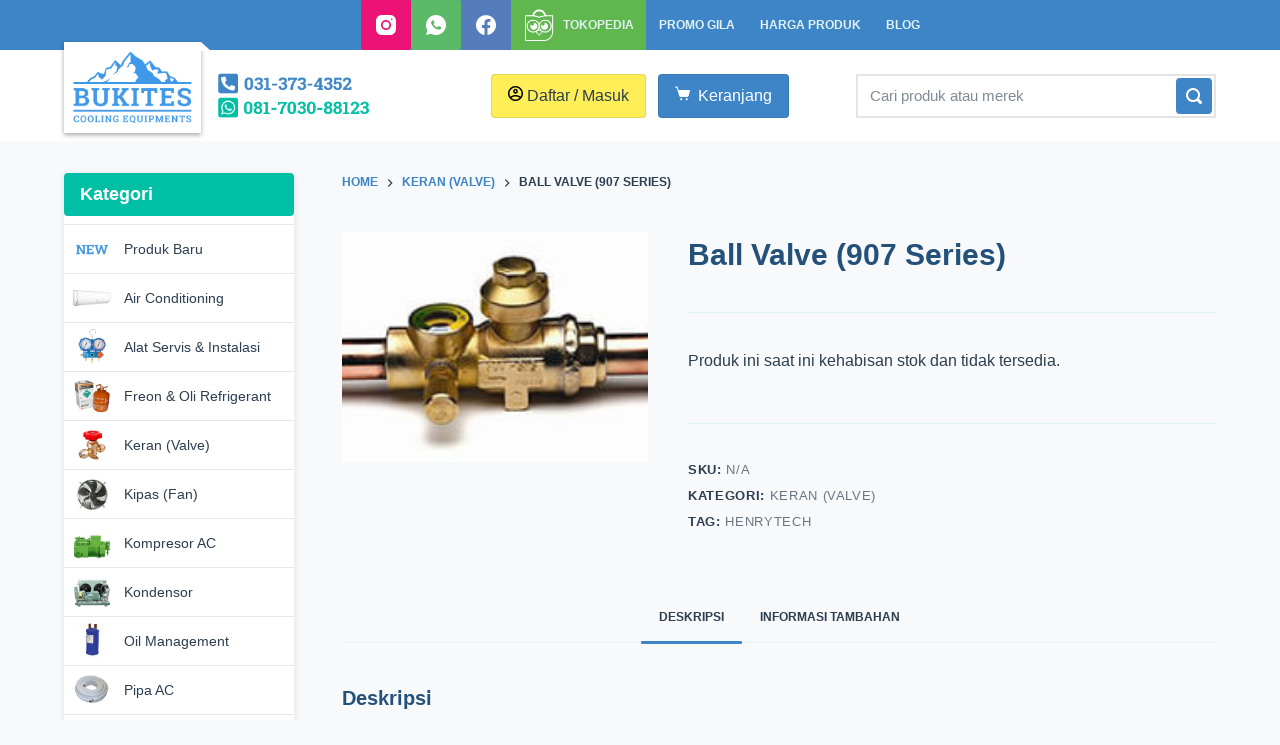

--- FILE ---
content_type: text/html; charset=UTF-8
request_url: https://bukites.com/produk/ball-valve-907-series/
body_size: 14864
content:

<!doctype html>
<html lang="id-ID">
<head>
	
	<meta charset="UTF-8">
	<meta name="viewport" content="width=device-width, initial-scale=1, maximum-scale=5, viewport-fit=cover">
	<link rel="profile" href="https://gmpg.org/xfn/11">

	<title>Ball Valve (907 Series) | BukitES</title>

<!-- The SEO Framework by Sybre Waaijer -->
<meta name="robots" content="max-snippet:-1,max-image-preview:standard,max-video-preview:-1" />
<meta property="og:image" content="https://bukites.com/wp-content/uploads/2020/07/henry-ball-valve.jpg" />
<meta property="og:image:width" content="330" />
<meta property="og:image:height" content="137" />
<meta property="og:locale" content="id_ID" />
<meta property="og:type" content="product" />
<meta property="og:title" content="Ball Valve (907 Series) | BukitES" />
<meta property="og:url" content="https://bukites.com/produk/ball-valve-907-series/" />
<meta property="og:site_name" content="BukitES" />
<meta name="twitter:card" content="summary_large_image" />
<meta name="twitter:title" content="Ball Valve (907 Series) | BukitES" />
<meta name="twitter:image" content="https://bukites.com/wp-content/uploads/2020/07/henry-ball-valve.jpg" />
<meta name="theme-color" content="#3d85c6" />
<link rel="canonical" href="https://bukites.com/produk/ball-valve-907-series/" />
<!-- / The SEO Framework by Sybre Waaijer | 3.25ms meta | 2.30ms boot -->

<link rel='dns-prefetch' href='//cdn.jsdelivr.net' />
<link rel='dns-prefetch' href='//s.w.org' />
<link rel="alternate" type="application/rss+xml" title="BukitES &raquo; Feed" href="https://bukites.com/feed/" />
<link rel="alternate" type="application/rss+xml" title="BukitES &raquo; Umpan Komentar" href="https://bukites.com/comments/feed/" />
<link rel='stylesheet' id='blocksy-dynamic-global-css'  href='https://bukites.com/wp-content/uploads/blocksy/css/global.css?ver=40826' media='all' />
<link rel='stylesheet' id='wp-block-library-css'  href='https://bukites.com/wp-includes/css/dist/block-library/style.min.css?ver=5.7.14' media='all' />
<link rel='stylesheet' id='wc-block-vendors-style-css'  href='https://bukites.com/wp-content/plugins/woocommerce/packages/woocommerce-blocks/build/vendors-style.css?ver=5.3.3' media='all' />
<link rel='stylesheet' id='wc-block-style-css'  href='https://bukites.com/wp-content/plugins/woocommerce/packages/woocommerce-blocks/build/style.css?ver=5.3.3' media='all' />
<link rel='stylesheet' id='ct-main-styles-css'  href='https://bukites.com/wp-content/themes/blocksy/static/bundle/main.min.css?ver=1.8.4.5' media='all' />
<link rel='stylesheet' id='blocksy-ext-widgets-styles-css'  href='https://bukites.com/wp-content/plugins/blocksy-companion/framework/extensions/widgets/static/bundle/main.min.css?ver=1.8.7.5' media='all' />
<link rel='stylesheet' id='contact-form-7-css'  href='https://bukites.com/wp-content/plugins/contact-form-7/includes/css/styles.css?ver=5.5.6.1' media='all' />
<style id='woocommerce-inline-inline-css'>
.woocommerce form .form-row .required { visibility: visible; }
</style>
<link rel='stylesheet' id='dashicons-css'  href='https://bukites.com/wp-includes/css/dashicons.min.css?ver=5.7.14' media='all' />
<link rel='stylesheet' id='select2-css'  href='https://bukites.com/wp-content/plugins/woocommerce/assets/css/select2.css?ver=5.5.4' media='all' />
<link rel='stylesheet' id='xoo-ml-style-css'  href='https://bukites.com/wp-content/plugins/mobile-login-woocommerce/assets/css/xoo-ml-style.css?ver=2.0' media='all' />
<style id='xoo-ml-style-inline-css'>

				.xoo-el-form-login{
					display: none;
				}
			
</style>
<link rel='stylesheet' id='ct-woocommerce-styles-css'  href='https://bukites.com/wp-content/themes/blocksy/static/bundle/woocommerce.min.css?ver=1.8.4.5' media='all' />
<link rel='stylesheet' id='ct-page-title-styles-css'  href='https://bukites.com/wp-content/themes/blocksy/static/bundle/page-title.min.css?ver=1.8.4.5' media='all' />
<link rel='stylesheet' id='ct-back-to-top-styles-css'  href='https://bukites.com/wp-content/themes/blocksy/static/bundle/back-to-top.min.css?ver=1.8.4.5' media='all' />
<link rel='stylesheet' id='ct-sidebar-styles-css'  href='https://bukites.com/wp-content/themes/blocksy/static/bundle/sidebar.min.css?ver=1.8.4.5' media='all' />
<link rel='stylesheet' id='ct-flexy-styles-css'  href='https://bukites.com/wp-content/themes/blocksy/static/bundle/flexy.min.css?ver=1.8.4.5' media='all' />
<link rel='stylesheet' id='ct-cf-7-styles-css'  href='https://bukites.com/wp-content/themes/blocksy/static/bundle/cf-7.min.css?ver=1.8.4.5' media='all' />
<link rel='stylesheet' id='parent-style-css'  href='https://bukites.com/wp-content/themes/blocksy/style.css?ver=5.7.14' media='all' />
<link rel='stylesheet' id='my-app-css'  href='https://bukites.com/wp-content/themes/bukites-shop/dist/my-app.css?ver=2021.08.13' media='all' />
<script src='https://bukites.com/wp-includes/js/jquery/jquery.min.js?ver=3.5.1' id='jquery-core-js'></script>
<script src='https://bukites.com/wp-includes/js/jquery/jquery-migrate.min.js?ver=3.3.2' id='jquery-migrate-js'></script>
<link rel="https://api.w.org/" href="https://bukites.com/wp-json/" /><link rel="alternate" type="application/json" href="https://bukites.com/wp-json/wp/v2/product/857" /><link rel="EditURI" type="application/rsd+xml" title="RSD" href="https://bukites.com/xmlrpc.php?rsd" />
<link rel="wlwmanifest" type="application/wlwmanifest+xml" href="https://bukites.com/wp-includes/wlwmanifest.xml" /> 
<link rel="alternate" type="application/json+oembed" href="https://bukites.com/wp-json/oembed/1.0/embed?url=https%3A%2F%2Fbukites.com%2Fproduk%2Fball-valve-907-series%2F" />
<link rel="alternate" type="text/xml+oembed" href="https://bukites.com/wp-json/oembed/1.0/embed?url=https%3A%2F%2Fbukites.com%2Fproduk%2Fball-valve-907-series%2F&#038;format=xml" />
<noscript><link rel='stylesheet' href='https://bukites.com/wp-content/themes/blocksy/static/bundle/no-scripts.min.css' type='text/css' /></noscript>
	<noscript><style>.woocommerce-product-gallery{ opacity: 1 !important; }</style></noscript>
	<link rel="icon" href="https://bukites.com/wp-content/uploads/2020/07/favicon.png" sizes="32x32" />
<link rel="icon" href="https://bukites.com/wp-content/uploads/2020/07/favicon.png" sizes="192x192" />
<link rel="apple-touch-icon" href="https://bukites.com/wp-content/uploads/2020/07/favicon.png" />
<meta name="msapplication-TileImage" content="https://bukites.com/wp-content/uploads/2020/07/favicon.png" />
		<style id="wp-custom-css">
			.xoo-ml-has-cc {
	margin-bottom: 1rem;
}

.xoo-ml-has-cc .select2-container {
	display: none;
}

.menu-item.menu-item--tokopedia {
	background-color: #5FB74E;
}		</style>
			</head>

<body class="product-template-default single single-product postid-857 wp-embed-responsive theme-blocksy woocommerce woocommerce-page woocommerce-no-js ct-loading" data-link="type-2" data-prefix="product" data-header="type-1" data-footer="type-1" itemscope="itemscope" itemtype="https://schema.org/Product" >

<a class="skip-link show-on-focus" href="#main">
	Skip to content</a>


<div id="main-container">
	<header id="header" class="ct-header" data-id="type-1" itemscope="" itemtype="https://schema.org/WPHeader" ><div data-device="desktop" ><div data-row="top" data-column-set="1" ><div class="ct-container" ><div data-column="middle" ><div data-items="" >
<div
	class="ct-header-socials "
	data-id="socials" >

	
		<div class="ct-social-box" data-icon-size="custom" data-color="official" data-icons-type="square:solid" >
			
			
							
				<a href="https://instagram.com/CV.Bukites" data-network="instagram" aria-label="Instagram" style="--official-color: #ed1376" >
					<span class="ct-icon-container" >
				<svg
				class="ct-icon"
				width="20"
				height="20"
				viewBox="0 0 20 20"
				aria-label="Instagram Icon">
					<circle cx="10" cy="10" r="3.3"/>
					<path d="M14.2,0H5.8C2.6,0,0,2.6,0,5.8v8.3C0,17.4,2.6,20,5.8,20h8.3c3.2,0,5.8-2.6,5.8-5.8V5.8C20,2.6,17.4,0,14.2,0zM10,15c-2.8,0-5-2.2-5-5s2.2-5,5-5s5,2.2,5,5S12.8,15,10,15z M15.8,5C15.4,5,15,4.6,15,4.2s0.4-0.8,0.8-0.8s0.8,0.4,0.8,0.8S16.3,5,15.8,5z"/>
				</svg>
			</span><span class="ct-label" hidden="" >Instagram</span>				</a>
							
				<a href="https://wa.me/6281703088123" data-network="whatsapp" aria-label="WhatsApp" style="--official-color: #5bba67" >
					<span class="ct-icon-container" >
				<svg
				class="ct-icon"
				width="20px"
				height="20px"
				viewBox="0 0 20 20"
				aria-label="WhatsApp Icon">
					<path d="M10,0C4.5,0,0,4.5,0,10c0,1.9,0.5,3.6,1.4,5.1L0.1,20l5-1.3C6.5,19.5,8.2,20,10,20c5.5,0,10-4.5,10-10S15.5,0,10,0zM6.6,5.3c0.2,0,0.3,0,0.5,0c0.2,0,0.4,0,0.6,0.4c0.2,0.5,0.7,1.7,0.8,1.8c0.1,0.1,0.1,0.3,0,0.4C8.3,8.2,8.3,8.3,8.1,8.5C8,8.6,7.9,8.8,7.8,8.9C7.7,9,7.5,9.1,7.7,9.4c0.1,0.2,0.6,1.1,1.4,1.7c0.9,0.8,1.7,1.1,2,1.2c0.2,0.1,0.4,0.1,0.5-0.1c0.1-0.2,0.6-0.7,0.8-1c0.2-0.2,0.3-0.2,0.6-0.1c0.2,0.1,1.4,0.7,1.7,0.8s0.4,0.2,0.5,0.3c0.1,0.1,0.1,0.6-0.1,1.2c-0.2,0.6-1.2,1.1-1.7,1.2c-0.5,0-0.9,0.2-3-0.6c-2.5-1-4.1-3.6-4.2-3.7c-0.1-0.2-1-1.3-1-2.6c0-1.2,0.6-1.8,0.9-2.1C6.1,5.4,6.4,5.3,6.6,5.3z"/>
				</svg>
			</span><span class="ct-label" hidden="" >WhatsApp</span>				</a>
							
				<a href="https://www.facebook.com/pg/bukites" data-network="facebook" aria-label="Facebook" style="--official-color: #557dbc" >
					<span class="ct-icon-container" >
				<svg
				class="ct-icon"
				width="20px"
				height="20px"
				viewBox="0 0 20 20"
				aria-label="Facebook Icon">
					<path d="M20,10.1c0-5.5-4.5-10-10-10S0,4.5,0,10.1c0,5,3.7,9.1,8.4,9.9v-7H5.9v-2.9h2.5V7.9C8.4,5.4,9.9,4,12.2,4c1.1,0,2.2,0.2,2.2,0.2v2.5h-1.3c-1.2,0-1.6,0.8-1.6,1.6v1.9h2.8L13.9,13h-2.3v7C16.3,19.2,20,15.1,20,10.1z"/>
				</svg>
			</span><span class="ct-label" hidden="" >Facebook</span>				</a>
			
			
					</div>

	
</div>

<nav
	id="header-menu-1"
	class="header-menu-1"
	data-id="menu" 	data-menu="type-1"
	data-dropdown="type-1:simple"		data-responsive="no"	itemscope="" itemtype="http://schema.org/SiteNavigationElement" >

	<ul id="menu-main-menu" class="menu"><li id="menu-item-3494" class="menu-item--tokopedia menu-item menu-item-type-custom menu-item-object-custom menu-item-3494"><a href="https://www.tokopedia.com/bukites"><img class='my-menu-icon' src='https://bukites.com/wp-content/uploads/2021/08/icon-tokped.png' />Tokopedia</a></li>
<li id="menu-item-369" class="menu-item menu-item-type-post_type menu-item-object-page menu-item-home menu-item-369"><a href="https://bukites.com/">Promo Gila</a></li>
<li id="menu-item-368" class="menu-item menu-item-type-post_type menu-item-object-page current_page_parent menu-item-368"><a href="https://bukites.com/harga-produk/">Harga Produk</a></li>
<li id="menu-item-665" class="menu-item menu-item-type-post_type menu-item-object-page menu-item-665"><a href="https://bukites.com/blog/">Blog</a></li>
</ul></nav>

</div></div></div></div><div data-row="middle" data-column-set="3" ><div class="ct-container" ><div data-column="start" data-placements="1" ><div data-items="primary" >
<div	class="site-branding"
	data-id="logo" 		itemscope="itemscope" itemtype="https://schema.org/Organization" >

			<a href="https://bukites.com/" class="site-logo-container" rel="home"><img width="360" height="223" src="https://bukites.com/wp-content/uploads/2020/07/logo.png" class="default-logo" alt="BukitES" loading="lazy" /></a>	
	</div>


<div
	class="ct-header-text "
	data-id="text" >
	<div class="entry-content">
		<p><a href="tel:+6281-7030-88123"><img class="alignnone wp-image-653" src="https://bukites.com/wp-content/uploads/2020/07/contact-info.png" alt="" width="174" height="54" /></a></p>	</div>
</div>
</div></div><div data-column="middle" ><div data-items="" >
<div
	class="ct-header-account"
	data-id="button" >

	
  
			<a href="https://bukites.com/mybukites/">

      <svg width="15" height="15" viewBox="0 0 20 20">
        <path d="M10 0C4.5 0 0 4.5 0 10s4.5 10 10 10 10-4.5 10-10S15.5 0 10 0zm0 2c4.4 0 8 3.6 8 8 0 1.6-.5 3.1-1.3 4.3l-.8-.6C14.4 12.5 11.5 12 10 12s-4.4.5-5.9 1.7l-.8.6C2.5 13.1 2 11.6 2 10c0-4.4 3.6-8 8-8zm0 1.8C8.2 3.8 6.8 5.2 6.8 7c0 1.8 1.5 3.3 3.2 3.3s3.2-1.5 3.2-3.3c0-1.8-1.4-3.2-3.2-3.2zm0 1.9c.7 0 1.2.6 1.2 1.2 0 .7-.6 1.2-1.2 1.2S8.8 7.7 8.8 7c0-.7.5-1.3 1.2-1.3zm0 8.3c3.1 0 4.8 1.2 5.5 1.8-1.4 1.3-3.3 2.2-5.5 2.2s-4.1-.9-5.5-2.2c.7-.6 2.4-1.8 5.5-1.8zm-5.9 1.3c.1.1.2.3.4.4-.2-.1-.3-.2-.4-.4zm11.8.1c-.1.1-.2.2-.3.4.1-.2.2-.3.3-.4z"/>
      </svg>

      <span class="ct-label">
        Daftar / Masuk      </span>
		</a>
	
</div>



<div
	class="ct-header-cart "
		data-id="cart" >

	<a class="ct-cart-button"
		href="https://bukites.com/keranjang-belanja/"
				data-count="0">

		<span class="ct-cart-label">Keranjang</span>
		
		<i>
			<svg viewBox="0 0 10 10"><path d="M0.4,0.4C0.2,0.4,0,0.5,0,0.7s0.1,0.4,0.4,0.4l0,0h0.7c0.1,0,0.1,0.1,0.1,0.1l1.6,5.4C3,7.1,3.4,7.4,3.9,7.4H8c0.5,0,0.9-0.4,1.1-0.8L10,3.1c0.1-0.2-0.1-0.4-0.3-0.4H9.6H2.4L1.9,1.1l0,0C1.9,0.6,1.5,0.4,1.1,0.4H0.4zM4.1,8.1c-0.4,0-0.7,0.4-0.7,0.7s0.4,0.7,0.7,0.7s0.7-0.4,0.7-0.7S4.5,8.1,4.1,8.1zM7.8,8.1c-0.4,0-0.7,0.4-0.7,0.7s0.4,0.7,0.7,0.7c0.4,0,0.7-0.4,0.7-0.7S8.2,8.1,7.8,8.1z"/></svg>		</i>
	</a>

	<div class="ct-cart-dropdown" >

	<p class="woocommerce-mini-cart__empty-message">No products in the cart.</p>


</div></div>
</div></div><div data-column="end" data-placements="1" ><div data-items="primary" >
<div
	class="ct-header-search "
	data-id="search" >

  <form class="search-form" method="get" action="https://bukites.com">
    <input class="search-input" type="search" name="s"
      placeholder="Cari produk atau merek"
      value="">

      <button class="search-submit" type="submit" title="Proses pencarian produk">
				<svg viewBox="0 0 10 10">
					<path d="M9.7,9.7c-0.4,0.4-1,0.4-1.3,0L6.7,8.1C6.1,8.5,5.3,8.8,4.4,8.8C2,8.8,0,6.8,0,4.4S2,0,4.4,0s4.4,2,4.4,4.4
				c0,0.9-0.3,1.7-0.7,2.4l1.7,1.7C10.1,8.8,10.1,9.4,9.7,9.7z M4.4,1.3c-1.7,0-3.1,1.4-3.1,3.1s1.4,3.1,3.1,3.1c1.7,0,3.1-1.4,3.1-3.1
				S6.1,1.3,4.4,1.3z"/>
				</svg>
      </button>
  </form>

</div>
</div></div></div></div></div><div data-device="mobile" ><div data-row="top" data-column-set="1" ><div class="ct-container" ><div data-column="end" data-placements="1" ><div data-items="primary" >
<div
	class="ct-header-socials "
	data-id="socials" >

	
		<div class="ct-social-box" data-icon-size="custom" data-color="official" data-icons-type="square:solid" >
			
			
							
				<a href="https://instagram.com/CV.Bukites" data-network="instagram" aria-label="Instagram" style="--official-color: #ed1376" >
					<span class="ct-icon-container" >
				<svg
				class="ct-icon"
				width="20"
				height="20"
				viewBox="0 0 20 20"
				aria-label="Instagram Icon">
					<circle cx="10" cy="10" r="3.3"/>
					<path d="M14.2,0H5.8C2.6,0,0,2.6,0,5.8v8.3C0,17.4,2.6,20,5.8,20h8.3c3.2,0,5.8-2.6,5.8-5.8V5.8C20,2.6,17.4,0,14.2,0zM10,15c-2.8,0-5-2.2-5-5s2.2-5,5-5s5,2.2,5,5S12.8,15,10,15z M15.8,5C15.4,5,15,4.6,15,4.2s0.4-0.8,0.8-0.8s0.8,0.4,0.8,0.8S16.3,5,15.8,5z"/>
				</svg>
			</span><span class="ct-label" hidden="" >Instagram</span>				</a>
							
				<a href="https://wa.me/6281703088123" data-network="whatsapp" aria-label="WhatsApp" style="--official-color: #5bba67" >
					<span class="ct-icon-container" >
				<svg
				class="ct-icon"
				width="20px"
				height="20px"
				viewBox="0 0 20 20"
				aria-label="WhatsApp Icon">
					<path d="M10,0C4.5,0,0,4.5,0,10c0,1.9,0.5,3.6,1.4,5.1L0.1,20l5-1.3C6.5,19.5,8.2,20,10,20c5.5,0,10-4.5,10-10S15.5,0,10,0zM6.6,5.3c0.2,0,0.3,0,0.5,0c0.2,0,0.4,0,0.6,0.4c0.2,0.5,0.7,1.7,0.8,1.8c0.1,0.1,0.1,0.3,0,0.4C8.3,8.2,8.3,8.3,8.1,8.5C8,8.6,7.9,8.8,7.8,8.9C7.7,9,7.5,9.1,7.7,9.4c0.1,0.2,0.6,1.1,1.4,1.7c0.9,0.8,1.7,1.1,2,1.2c0.2,0.1,0.4,0.1,0.5-0.1c0.1-0.2,0.6-0.7,0.8-1c0.2-0.2,0.3-0.2,0.6-0.1c0.2,0.1,1.4,0.7,1.7,0.8s0.4,0.2,0.5,0.3c0.1,0.1,0.1,0.6-0.1,1.2c-0.2,0.6-1.2,1.1-1.7,1.2c-0.5,0-0.9,0.2-3-0.6c-2.5-1-4.1-3.6-4.2-3.7c-0.1-0.2-1-1.3-1-2.6c0-1.2,0.6-1.8,0.9-2.1C6.1,5.4,6.4,5.3,6.6,5.3z"/>
				</svg>
			</span><span class="ct-label" hidden="" >WhatsApp</span>				</a>
							
				<a href="https://www.facebook.com/pg/bukites" data-network="facebook" aria-label="Facebook" style="--official-color: #557dbc" >
					<span class="ct-icon-container" >
				<svg
				class="ct-icon"
				width="20px"
				height="20px"
				viewBox="0 0 20 20"
				aria-label="Facebook Icon">
					<path d="M20,10.1c0-5.5-4.5-10-10-10S0,4.5,0,10.1c0,5,3.7,9.1,8.4,9.9v-7H5.9v-2.9h2.5V7.9C8.4,5.4,9.9,4,12.2,4c1.1,0,2.2,0.2,2.2,0.2v2.5h-1.3c-1.2,0-1.6,0.8-1.6,1.6v1.9h2.8L13.9,13h-2.3v7C16.3,19.2,20,15.1,20,10.1z"/>
				</svg>
			</span><span class="ct-label" hidden="" >Facebook</span>				</a>
			
			
					</div>

	
</div>

<a
	href="#offcanvas"
	class="ct-header-trigger"
	data-design="simple"
	data-label="left"
	aria-label="MENU"
	data-id="trigger" >

	<span class="ct-label ct-hidden-sm ct-hidden-md ct-hidden-lg">MENU</span>

	<svg
		class="ct-trigger ct-icon"
		width="18" height="14" viewBox="0 0 18 14"
		aria-label="Off-canvas trigger icon"
		data-type="type-1">

		<rect y="0.00" width="18" height="1.7" rx="1"/>
		<rect y="6.15" width="18" height="1.7" rx="1"/>
		<rect y="12.3" width="18" height="1.7" rx="1"/>
	</svg>

</a>
</div></div></div></div><div data-row="middle" data-column-set="2" ><div class="ct-container" ><div data-column="start" data-placements="1" ><div data-items="primary" >
<div	class="site-branding"
	data-id="logo" 		itemscope="itemscope" itemtype="https://schema.org/Organization" >

			<a href="https://bukites.com/" class="site-logo-container" rel="home"><img width="360" height="223" src="https://bukites.com/wp-content/uploads/2020/07/logo.png" class="default-logo" alt="BukitES" loading="lazy" /></a>	
	</div>

</div></div><div data-column="end" data-placements="1" ><div data-items="primary" >
<div
	class="ct-header-text "
	data-id="text" >
	<div class="entry-content">
		<p><a href="tel:+6281-7030-88123"><img class="alignnone wp-image-653" src="https://bukites.com/wp-content/uploads/2020/07/contact-info.png" alt="" width="174" height="54" /></a></p>	</div>
</div>
</div></div></div></div><div data-row="bottom" data-column-set="2" ><div class="ct-container" ><div data-column="start" data-placements="1" ><div data-items="primary" >
<div
	class="ct-header-search "
	data-id="search" >

  <form class="search-form" method="get" action="https://bukites.com">
    <input class="search-input" type="search" name="s"
      placeholder="Cari produk atau merek"
      value="">

      <button class="search-submit" type="submit" title="Proses pencarian produk">
				<svg viewBox="0 0 10 10">
					<path d="M9.7,9.7c-0.4,0.4-1,0.4-1.3,0L6.7,8.1C6.1,8.5,5.3,8.8,4.4,8.8C2,8.8,0,6.8,0,4.4S2,0,4.4,0s4.4,2,4.4,4.4
				c0,0.9-0.3,1.7-0.7,2.4l1.7,1.7C10.1,8.8,10.1,9.4,9.7,9.7z M4.4,1.3c-1.7,0-3.1,1.4-3.1,3.1s1.4,3.1,3.1,3.1c1.7,0,3.1-1.4,3.1-3.1
				S6.1,1.3,4.4,1.3z"/>
				</svg>
      </button>
  </form>

</div>
</div></div><div data-column="end" data-placements="1" ><div data-items="primary" >
<div
	class="ct-header-cart "
		data-id="cart" >

	<a class="ct-cart-button"
		href="https://bukites.com/keranjang-belanja/"
				data-count="0">

		<span class="ct-cart-label">Keranjang</span>
		
		<i>
			<svg viewBox="0 0 10 10"><path d="M0.4,0.4C0.2,0.4,0,0.5,0,0.7s0.1,0.4,0.4,0.4l0,0h0.7c0.1,0,0.1,0.1,0.1,0.1l1.6,5.4C3,7.1,3.4,7.4,3.9,7.4H8c0.5,0,0.9-0.4,1.1-0.8L10,3.1c0.1-0.2-0.1-0.4-0.3-0.4H9.6H2.4L1.9,1.1l0,0C1.9,0.6,1.5,0.4,1.1,0.4H0.4zM4.1,8.1c-0.4,0-0.7,0.4-0.7,0.7s0.4,0.7,0.7,0.7s0.7-0.4,0.7-0.7S4.5,8.1,4.1,8.1zM7.8,8.1c-0.4,0-0.7,0.4-0.7,0.7s0.4,0.7,0.7,0.7c0.4,0,0.7-0.4,0.7-0.7S8.2,8.1,7.8,8.1z"/></svg>		</i>
	</a>

	<div class="ct-cart-dropdown" >

	<p class="woocommerce-mini-cart__empty-message">No products in the cart.</p>


</div></div>
</div></div></div></div></div></header>
	<main id="main" class="site-main hfeed" itemscope="itemscope" itemtype="https://schema.org/CreativeWork" >

		
	<div class="ct-container"  data-sidebar="left" data-vertical-spacing="top:bottom"><article class="post-857">
<div class="hero-section" data-type="type-1" >
	<header class="entry-header">
		
			<nav class="ct-breadcrumbs" itemscope="" itemtype="http://schema.org/BreadcrumbList" ><span class="first-item" itemscope="" itemprop="itemListElement" itemtype="http://schema.org/ListItem" ><meta itemprop="position" content="1"><a href="https://bukites.com/" itemprop="item" ><span itemprop="name" >Home</span></a><meta itemprop="url" content="https://bukites.com/"/><svg class="separator" width="8" height="8" viewBox="0 0 8 8">
				<path d="M2,6.9L4.8,4L2,1.1L2.6,0l4,4l-4,4L2,6.9z"/>
			</svg></span><span class="0-item" itemscope="" itemprop="itemListElement" itemtype="http://schema.org/ListItem" ><meta itemprop="position" content="2"><a href="https://bukites.com/kategori/keran-valve/" itemprop="item" ><span itemprop="name" >Keran (Valve)</span></a><meta itemprop="url" content="https://bukites.com/kategori/keran-valve/"/><svg class="separator" width="8" height="8" viewBox="0 0 8 8">
				<path d="M2,6.9L4.8,4L2,1.1L2.6,0l4,4l-4,4L2,6.9z"/>
			</svg></span><span class="last-item" itemscope="" itemprop="itemListElement" itemtype="http://schema.org/ListItem" ><meta itemprop="position" content="3"><span itemprop="name" >Ball Valve (907 Series)</span><meta itemprop="url" content="https://bukites.com/produk/ball-valve-907-series/"/></span>			</nav>

			</header>
</div>

					
			<div class="woocommerce-notices-wrapper"></div><div id="product-857" class="product type-product post-857 status-publish first instock product_cat-keran-valve product_tag-henrytech has-post-thumbnail shipping-taxable product-type-variable ct-default-gallery">

	<div class="product-entry-wrapper"><div class="woocommerce-product-gallery" ><a class="ct-image-container ct-lazy" href="https://bukites.com/wp-content/uploads/2020/07/henry-ball-valve.jpg" data-width="330" data-height="137"><img width="330" height="137" class="attachment-woocommerce_single size-woocommerce_single wp-post-image" alt="" loading="lazy" data-ct-lazy="https://bukites.com/wp-content/uploads/2020/07/henry-ball-valve.jpg" data-object-fit="~" itemprop="image" /><noscript><img width="330" height="137" src="https://bukites.com/wp-content/uploads/2020/07/henry-ball-valve.jpg" class="attachment-woocommerce_single size-woocommerce_single wp-post-image" alt="" loading="lazy" /></noscript><span class="ct-ratio" style="padding-bottom: 75%"></span></a></div>
	<div class="summary entry-summary">
		<h1 class="product_title entry-title">Ball Valve (907 Series)</h1><p class="price"></p>

<form class="variations_form cart" action="https://bukites.com/produk/ball-valve-907-series/" method="post" enctype='multipart/form-data' data-product_id="857" data-product_variations="[]">
	
			<p class="stock out-of-stock">Produk ini saat ini kehabisan stok dan tidak tersedia.</p>
	
	</form>

<div class="product_meta">

	
	
		<span class="sku_wrapper">SKU: <span class="sku">N/A</span></span>

	
	<span class="posted_in">Kategori: <a href="https://bukites.com/kategori/keran-valve/" rel="tag">Keran (Valve)</a></span>
	<span class="tagged_as">Tag: <a href="https://bukites.com/merk/henrytech/" rel="tag">Henrytech</a></span>
	
</div>
	</div>

	</div>
	<div class="woocommerce-tabs wc-tabs-wrapper" data-type="type-1:center">
		<ul class="tabs wc-tabs" role="tablist">
							<li class="description_tab" id="tab-title-description" role="tab" aria-controls="tab-description">
					<a href="#tab-description">
						Deskripsi					</a>
				</li>
							<li class="additional_information_tab" id="tab-title-additional_information" role="tab" aria-controls="tab-additional_information">
					<a href="#tab-additional_information">
						Informasi Tambahan					</a>
				</li>
					</ul>
		<article>
					<div class="woocommerce-Tabs-panel woocommerce-Tabs-panel--description panel entry-content wc-tab" id="tab-description" role="tabpanel" aria-labelledby="tab-title-description">
				
	<h2>Deskripsi</h2>

<article class="the-content">
<table class="wp-block-table">
<thead>
<tr>
<th>Model</th>
<th>Part Number</th>
</tr>
</thead>
<tbody>
<tr>
<td>Ball Valve 1/4″</td>
<td>907202</td>
</tr>
<tr>
<td>Ball Valve 3/8″</td>
<td>907203</td>
</tr>
<tr>
<td>Ball Valve 1/2″</td>
<td>907204</td>
</tr>
<tr>
<td>Ball Valve 5/8″</td>
<td>907205</td>
</tr>
<tr>
<td>Ball Valve 3/4″</td>
<td>907306</td>
</tr>
<tr>
<td>Ball Valve 7/8″</td>
<td>907307</td>
</tr>
<tr>
<td>Ball Valve 1 1/8″</td>
<td>907409</td>
</tr>
<tr>
<td>Ball Valve 1 3/8″</td>
<td>907511</td>
</tr>
<tr>
<td>Ball Valve 1 5/8″</td>
<td>907613</td>
</tr>
<tr>
<td>Ball Valve 2 1/8″</td>
<td>907617</td>
</tr>
<tr>
<td>Ball Valve 2 5/8″</td>
<td>907721</td>
</tr>
<tr>
<td>Ball Valve 3 1/8″</td>
<td>907725</td>
</tr>
</tbody>
</table>
</article>
<aside class="sidebar">
<div class="sidebar-card --logo"></div>
</aside>
			</div>
					<div class="woocommerce-Tabs-panel woocommerce-Tabs-panel--additional_information panel entry-content wc-tab" id="tab-additional_information" role="tabpanel" aria-labelledby="tab-title-additional_information">
				
	<h2>Informasi Tambahan</h2>

<table class="woocommerce-product-attributes shop_attributes">
			<tr class="woocommerce-product-attributes-item woocommerce-product-attributes-item--attribute_size">
			<th class="woocommerce-product-attributes-item__label">SIze</th>
			<td class="woocommerce-product-attributes-item__value"><p>1/4″, 3/8″, 1/2″, 5/8″, 3/4″, 7/8″, 1 1/8″, 1 3/8″, 1 5/8″, 2 1/8″, 2 5/8″, 3 1/8″</p>
</td>
		</tr>
	</table>
			</div>
				</article>

			</div>

</div>


		
	
	<section class="related products ct-hidden-sm ct-hidden-md">

					<h2>Produk Terkait</h2>
				
		<ul data-products="type-2" class="products columns-4">

			
					<li class="product type-product post-788 status-publish first instock product_cat-keran-valve product_tag-hongsen has-post-thumbnail shipping-taxable product-type-simple ct-default-gallery">
	<figure><a class="ct-image-container ct-lazy" href="https://bukites.com/produk/sight-glass-model-sg/"><img width="300" height="225" class="attachment-woocommerce_thumbnail size-woocommerce_thumbnail wp-post-image" alt="" loading="lazy" sizes="(max-width: 300px) 100vw, 300px" data-ct-lazy="https://bukites.com/wp-content/uploads/2020/07/hong-sight-glass-480x360-1-400x300.jpg" data-ct-lazy-set="https://bukites.com/wp-content/uploads/2020/07/hong-sight-glass-480x360-1-400x300.jpg 400w, https://bukites.com/wp-content/uploads/2020/07/hong-sight-glass-480x360-1.jpg 480w" data-object-fit="~" itemprop="image" /><noscript><img width="300" height="225" src="https://bukites.com/wp-content/uploads/2020/07/hong-sight-glass-480x360-1-400x300.jpg" class="attachment-woocommerce_thumbnail size-woocommerce_thumbnail wp-post-image" alt="" loading="lazy" srcset="https://bukites.com/wp-content/uploads/2020/07/hong-sight-glass-480x360-1-400x300.jpg 400w, https://bukites.com/wp-content/uploads/2020/07/hong-sight-glass-480x360-1.jpg 480w" sizes="(max-width: 300px) 100vw, 300px" /></noscript><span class="ct-ratio" style="padding-bottom: 75%"></span></a></figure><a href="https://bukites.com/produk/sight-glass-model-sg/" class="woocommerce-LoopProduct-link woocommerce-loop-product__link"><h2 class="woocommerce-loop-product__title">Sight Glass 1/4″ Flare  &#8211;  3910/22</h2></a><div class="ct-woo-card-actions">
<a href="https://bukites.com/produk/sight-glass-model-sg/" data-quantity="1" class="button product_type_simple" data-product_id="788" data-product_sku="" aria-label="Baca lebih lanjut tentang “Sight Glass 1/4″ Flare  -  3910/22”" rel="nofollow">Baca selengkapnya</a></div><a class='product-tag' href='/merk/hongsen'>Hongsen</a></li>

			
					<li class="product type-product post-752 status-publish instock product_cat-keran-valve product_tag-castel has-post-thumbnail shipping-taxable purchasable product-type-simple ct-default-gallery">
	<figure><a class="ct-image-container ct-lazy" href="https://bukites.com/produk/coil-selenoid/"><img width="300" height="225" class="attachment-woocommerce_thumbnail size-woocommerce_thumbnail wp-post-image" alt="" loading="lazy" data-ct-lazy="https://bukites.com/wp-content/uploads/2020/07/WhatsApp-Image-2021-05-25-at-10.19.08-400x300.jpeg" data-object-fit="~" itemprop="image" /><noscript><img width="300" height="225" src="https://bukites.com/wp-content/uploads/2020/07/WhatsApp-Image-2021-05-25-at-10.19.08-400x300.jpeg" class="attachment-woocommerce_thumbnail size-woocommerce_thumbnail wp-post-image" alt="" loading="lazy" /></noscript><span class="ct-ratio" style="padding-bottom: 75%"></span></a></figure><a href="https://bukites.com/produk/coil-selenoid/" class="woocommerce-LoopProduct-link woocommerce-loop-product__link"><h2 class="woocommerce-loop-product__title">Coil Selenoid (HF2)</h2></a><div class="ct-woo-card-actions">
	<span class="price"><span class="woocommerce-Price-amount amount"><bdi><span class="woocommerce-Price-currencySymbol">Rp</span>225.000</bdi></span></span>
<a href="?add-to-cart=752" data-quantity="1" class="button product_type_simple add_to_cart_button ajax_add_to_cart" data-product_id="752" data-product_sku="" aria-label="Tambahkan “Coil Selenoid (HF2)” ke keranjang Anda" rel="nofollow">Tambah ke keranjang</a></div><a class='product-tag' href='/merk/castel'>Castel</a></li>

			
					<li class="product type-product post-766 status-publish instock product_cat-keran-valve product_cat-oil-management product_tag-hanvier has-post-thumbnail shipping-taxable product-type-simple ct-default-gallery">
	<figure><a class="ct-image-container ct-lazy" href="https://bukites.com/produk/oil-filter-screw-compressor-hanvier-type-pkofce/"><img width="255" height="255" class="attachment-woocommerce_thumbnail size-woocommerce_thumbnail wp-post-image" alt="" loading="lazy" data-ct-lazy="https://bukites.com/wp-content/uploads/2020/07/Inkedoil-filter-screw_LI1.jpg" data-object-fit="~" itemprop="image" /><noscript><img width="255" height="255" src="https://bukites.com/wp-content/uploads/2020/07/Inkedoil-filter-screw_LI1.jpg" class="attachment-woocommerce_thumbnail size-woocommerce_thumbnail wp-post-image" alt="" loading="lazy" /></noscript><span class="ct-ratio" style="padding-bottom: 75%"></span></a></figure><a href="https://bukites.com/produk/oil-filter-screw-compressor-hanvier-type-pkofce/" class="woocommerce-LoopProduct-link woocommerce-loop-product__link"><h2 class="woocommerce-loop-product__title">Oil Filter Screw Compressor HANVIER (Type PKOF,CE)</h2></a><div class="ct-woo-card-actions">
<a href="https://bukites.com/produk/oil-filter-screw-compressor-hanvier-type-pkofce/" data-quantity="1" class="button product_type_simple" data-product_id="766" data-product_sku="" aria-label="Baca lebih lanjut tentang “Oil Filter Screw Compressor HANVIER (Type PKOF,CE)”" rel="nofollow">Baca selengkapnya</a></div><a class='product-tag' href='/merk/hanvier'>Hanvier</a></li>

			
					<li class="product type-product post-790 status-publish last instock product_cat-keran-valve product_tag-hongsen has-post-thumbnail shipping-taxable product-type-simple ct-default-gallery">
	<figure><a class="ct-image-container ct-lazy" href="https://bukites.com/produk/pressure-gauge/"><img width="300" height="225" class="attachment-woocommerce_thumbnail size-woocommerce_thumbnail wp-post-image" alt="" loading="lazy" sizes="(max-width: 300px) 100vw, 300px" data-ct-lazy="https://bukites.com/wp-content/uploads/2020/07/hong-pressure-gauge-480x360-1-400x300.jpg" data-ct-lazy-set="https://bukites.com/wp-content/uploads/2020/07/hong-pressure-gauge-480x360-1-400x300.jpg 400w, https://bukites.com/wp-content/uploads/2020/07/hong-pressure-gauge-480x360-1.jpg 480w" data-object-fit="~" itemprop="image" /><noscript><img width="300" height="225" src="https://bukites.com/wp-content/uploads/2020/07/hong-pressure-gauge-480x360-1-400x300.jpg" class="attachment-woocommerce_thumbnail size-woocommerce_thumbnail wp-post-image" alt="" loading="lazy" srcset="https://bukites.com/wp-content/uploads/2020/07/hong-pressure-gauge-480x360-1-400x300.jpg 400w, https://bukites.com/wp-content/uploads/2020/07/hong-pressure-gauge-480x360-1.jpg 480w" sizes="(max-width: 300px) 100vw, 300px" /></noscript><span class="ct-ratio" style="padding-bottom: 75%"></span></a></figure><a href="https://bukites.com/produk/pressure-gauge/" class="woocommerce-LoopProduct-link woocommerce-loop-product__link"><h2 class="woocommerce-loop-product__title">Pressure Gauge</h2></a><div class="ct-woo-card-actions">
<a href="https://bukites.com/produk/pressure-gauge/" data-quantity="1" class="button product_type_simple" data-product_id="790" data-product_sku="" aria-label="Baca lebih lanjut tentang “Pressure Gauge”" rel="nofollow">Baca selengkapnya</a></div><a class='product-tag' href='/merk/hongsen'>Hongsen</a></li>

			
		</ul>

	</section>
	</article>
	<aside
		class="ct-hidden-sm ct-hidden-md"		data-type="type-1"
		id="sidebar"
				itemtype="https://schema.org/WPSideBar" itemscope="itemscope" >

		
		<div
			class="ct-sidebar" 			>
			
			<div class="ct-widget widget_text" id="text-9"><h2 class="widget-title">Kategori</h2>			<div class="textwidget entry-content"><div class='sc-categories'> <div class='other-cats'> <a href='https://bukites.com/kategori/baru/'>
      <img src='https://bukites.com/wp-content/uploads/2020/07/thumb-new.jpg'>
      <figcaption>Produk Baru</figcaption>
    </a><a href='https://bukites.com/kategori/air-conditioning/'>
      <img src='https://bukites.com/wp-content/uploads/2020/09/5f46079a9c392764810705-400x400.jpg'>
      <figcaption>Air Conditioning</figcaption>
    </a><a href='https://bukites.com/kategori/alat-servis-instalasi/'>
      <img src='https://bukites.com/wp-content/uploads/2020/07/thumb-tools.jpg'>
      <figcaption>Alat Servis &amp; Instalasi</figcaption>
    </a><a href='https://bukites.com/kategori/freon/'>
      <img src='https://bukites.com/wp-content/uploads/2020/07/thumb-oil.jpg'>
      <figcaption>Freon &amp; Oli Refrigerant</figcaption>
    </a><a href='https://bukites.com/kategori/keran-valve/'>
      <img src='https://bukites.com/wp-content/uploads/2020/07/thumb-valve.jpg'>
      <figcaption>Keran (Valve)</figcaption>
    </a><a href='https://bukites.com/kategori/kipas-fan/'>
      <img src='https://bukites.com/wp-content/uploads/2020/07/thumb-kipas.jpg'>
      <figcaption>Kipas (Fan)</figcaption>
    </a><a href='https://bukites.com/kategori/kompresor-ac/'>
      <img src='https://bukites.com/wp-content/uploads/2020/07/thumb-compressor.jpg'>
      <figcaption>Kompresor AC</figcaption>
    </a><a href='https://bukites.com/kategori/kondensor/'>
      <img src='https://bukites.com/wp-content/uploads/2020/07/thumb-kondensor.jpg'>
      <figcaption>Kondensor</figcaption>
    </a><a href='https://bukites.com/kategori/oil-management/'>
      <img src='https://bukites.com/wp-content/uploads/2020/07/thumb-oil-management.jpg'>
      <figcaption>Oil Management</figcaption>
    </a><a href='https://bukites.com/kategori/pipa-ac/'>
      <img src='https://bukites.com/wp-content/uploads/2020/07/thumb-pipa.jpg'>
      <figcaption>Pipa AC</figcaption>
    </a><a href='https://bukites.com/kategori/pompa-vakum/'>
      <img src='https://bukites.com/wp-content/uploads/2020/07/thumb-vakum.jpg'>
      <figcaption>Pompa Vakum</figcaption>
    </a><a href='https://bukites.com/kategori/spare-part-bitzer/'>
      <img src='https://bukites.com/wp-content/uploads/2020/08/WhatsApp-Image-2020-08-22-at-13.28.46-1.jpeg'>
      <figcaption>Spare Part Bitzer</figcaption>
    </a><a href='https://bukites.com/kategori/thermostat/'>
      <img src='https://bukites.com/wp-content/uploads/2020/07/thumb-thermostat.jpg'>
      <figcaption>Thermostat</figcaption>
    </a><a href='https://bukites.com/kategori/unit-pendingin/'>
      <img src='https://bukites.com/wp-content/uploads/2020/07/thumb-unit.jpg'>
      <figcaption>Unit Pendingin</figcaption>
    </a> </div> </div>
</div>
		</div><div class="ct-widget woocommerce widget_product_tag_cloud" id="woocommerce_product_tag_cloud-3"><h2 class="widget-title">Brand Populer</h2><div class="tagcloud"><a href="https://bukites.com/merk/airmender/" class="tag-cloud-link tag-link-80 tag-link-position-1" style="font-size: 11.414634146341pt;" aria-label="Airmender (3 Produk)">Airmender</a>
<a href="https://bukites.com/merk/artic/" class="tag-cloud-link tag-link-39 tag-link-position-2" style="font-size: 8pt;" aria-label="Artic (1 Produk)">Artic</a>
<a href="https://bukites.com/merk/castel/" class="tag-cloud-link tag-link-33 tag-link-position-3" style="font-size: 18.016260162602pt;" aria-label="Castel (14 Produk)">Castel</a>
<a href="https://bukites.com/merk/copeland/" class="tag-cloud-link tag-link-37 tag-link-position-4" style="font-size: 17.674796747967pt;" aria-label="Copeland Emerson Alco (13 Produk)">Copeland Emerson Alco</a>
<a href="https://bukites.com/merk/crane/" class="tag-cloud-link tag-link-81 tag-link-position-5" style="font-size: 10.048780487805pt;" aria-label="Crane (2 Produk)">Crane</a>
<a href="https://bukites.com/merk/daikin/" class="tag-cloud-link tag-link-38 tag-link-position-6" style="font-size: 10.048780487805pt;" aria-label="Daikin (2 Produk)">Daikin</a>
<a href="https://bukites.com/merk/danfoss/" class="tag-cloud-link tag-link-56 tag-link-position-7" style="font-size: 16.878048780488pt;" aria-label="Danfoss (11 Produk)">Danfoss</a>
<a href="https://bukites.com/merk/dei/" class="tag-cloud-link tag-link-40 tag-link-position-8" style="font-size: 10.048780487805pt;" aria-label="DEI (2 Produk)">DEI</a>
<a href="https://bukites.com/merk/dixell/" class="tag-cloud-link tag-link-67 tag-link-position-9" style="font-size: 12.552845528455pt;" aria-label="Dixell (4 Produk)">Dixell</a>
<a href="https://bukites.com/merk/dsp/" class="tag-cloud-link tag-link-84 tag-link-position-10" style="font-size: 10.048780487805pt;" aria-label="DSP (2 Produk)">DSP</a>
<a href="https://bukites.com/merk/dszh/" class="tag-cloud-link tag-link-32 tag-link-position-11" style="font-size: 22pt;" aria-label="DSZH (33 Produk)">DSZH</a>
<a href="https://bukites.com/merk/dunli/" class="tag-cloud-link tag-link-72 tag-link-position-12" style="font-size: 12.552845528455pt;" aria-label="Dunli (4 Produk)">Dunli</a>
<a href="https://bukites.com/merk/ebmpapst/" class="tag-cloud-link tag-link-75 tag-link-position-13" style="font-size: 10.048780487805pt;" aria-label="Ebmpapst (2 Produk)">Ebmpapst</a>
<a href="https://bukites.com/merk/eliwell/" class="tag-cloud-link tag-link-68 tag-link-position-14" style="font-size: 10.048780487805pt;" aria-label="Eliwell (2 Produk)">Eliwell</a>
<a href="https://bukites.com/merk/embraco/" class="tag-cloud-link tag-link-89 tag-link-position-15" style="font-size: 11.414634146341pt;" aria-label="Embraco (3 Produk)">Embraco</a>
<a href="https://bukites.com/merk/emkarate/" class="tag-cloud-link tag-link-51 tag-link-position-16" style="font-size: 10.048780487805pt;" aria-label="Emkarate (2 Produk)">Emkarate</a>
<a href="https://bukites.com/merk/flexelec/" class="tag-cloud-link tag-link-64 tag-link-position-17" style="font-size: 10.048780487805pt;" aria-label="Flexelec (2 Produk)">Flexelec</a>
<a href="https://bukites.com/merk/frascold/" class="tag-cloud-link tag-link-69 tag-link-position-18" style="font-size: 14.829268292683pt;" aria-label="Frascold (7 Produk)">Frascold</a>
<a href="https://bukites.com/merk/freon-chemours/" class="tag-cloud-link tag-link-34 tag-link-position-19" style="font-size: 18.016260162602pt;" aria-label="Freon Chemours (14 Produk)">Freon Chemours</a>
<a href="https://bukites.com/merk/galaxy/" class="tag-cloud-link tag-link-49 tag-link-position-20" style="font-size: 11.414634146341pt;" aria-label="Galaxy (3 Produk)">Galaxy</a>
<a href="https://bukites.com/merk/gree/" class="tag-cloud-link tag-link-87 tag-link-position-21" style="font-size: 13.463414634146pt;" aria-label="Gree (5 Produk)">Gree</a>
<a href="https://bukites.com/merk/guntner/" class="tag-cloud-link tag-link-76 tag-link-position-22" style="font-size: 16.878048780488pt;" aria-label="Guntner (11 Produk)">Guntner</a>
<a href="https://bukites.com/merk/hanvier/" class="tag-cloud-link tag-link-35 tag-link-position-23" style="font-size: 20.065040650407pt;" aria-label="Hanvier (22 Produk)">Hanvier</a>
<a href="https://bukites.com/merk/henrytech/" class="tag-cloud-link tag-link-60 tag-link-position-24" style="font-size: 13.463414634146pt;" aria-label="Henrytech (5 Produk)">Henrytech</a>
<a href="https://bukites.com/merk/honeywell-genetron/" class="tag-cloud-link tag-link-45 tag-link-position-25" style="font-size: 13.463414634146pt;" aria-label="Honeywell Genetron &amp; Honeywell Solstice (5 Produk)">Honeywell Genetron &amp; Honeywell Solstice</a>
<a href="https://bukites.com/merk/hongsen/" class="tag-cloud-link tag-link-55 tag-link-position-26" style="font-size: 16.878048780488pt;" aria-label="Hongsen (11 Produk)">Hongsen</a>
<a href="https://bukites.com/merk/invotech/" class="tag-cloud-link tag-link-36 tag-link-position-27" style="font-size: 12.552845528455pt;" aria-label="Invotech (4 Produk)">Invotech</a>
<a href="https://bukites.com/merk/kyodo/" class="tag-cloud-link tag-link-88 tag-link-position-28" style="font-size: 10.048780487805pt;" aria-label="Kyodo (2 Produk)">Kyodo</a>
<a href="https://bukites.com/merk/muller/" class="tag-cloud-link tag-link-83 tag-link-position-29" style="font-size: 11.414634146341pt;" aria-label="Muller (3 Produk)">Muller</a>
<a href="https://bukites.com/merk/nippon-steal/" class="tag-cloud-link tag-link-61 tag-link-position-30" style="font-size: 12.552845528455pt;" aria-label="Nippon Steal (4 Produk)">Nippon Steal</a>
<a href="https://bukites.com/merk/panasonic/" class="tag-cloud-link tag-link-82 tag-link-position-31" style="font-size: 10.048780487805pt;" aria-label="Panasonic (2 Produk)">Panasonic</a>
<a href="https://bukites.com/merk/refrigerant/" class="tag-cloud-link tag-link-79 tag-link-position-32" style="font-size: 14.260162601626pt;" aria-label="Refrigerant (6 Produk)">Refrigerant</a>
<a href="https://bukites.com/merk/robinair/" class="tag-cloud-link tag-link-52 tag-link-position-33" style="font-size: 12.552845528455pt;" aria-label="Robinair (4 Produk)">Robinair</a>
<a href="https://bukites.com/merk/saginomiya/" class="tag-cloud-link tag-link-58 tag-link-position-34" style="font-size: 13.463414634146pt;" aria-label="Saginomiya (5 Produk)">Saginomiya</a>
<a href="https://bukites.com/merk/shineyear/" class="tag-cloud-link tag-link-63 tag-link-position-35" style="font-size: 16.878048780488pt;" aria-label="Shineyear (11 Produk)">Shineyear</a>
<a href="https://bukites.com/merk/suniso/" class="tag-cloud-link tag-link-41 tag-link-position-36" style="font-size: 8pt;" aria-label="Suniso (1 Produk)">Suniso</a>
<a href="https://bukites.com/merk/superlon/" class="tag-cloud-link tag-link-78 tag-link-position-37" style="font-size: 12.552845528455pt;" aria-label="Superlon (4 Produk)">Superlon</a>
<a href="https://bukites.com/merk/tasco/" class="tag-cloud-link tag-link-62 tag-link-position-38" style="font-size: 16.422764227642pt;" aria-label="Tasco (10 Produk)">Tasco</a>
<a href="https://bukites.com/merk/tateyama/" class="tag-cloud-link tag-link-47 tag-link-position-39" style="font-size: 11.414634146341pt;" aria-label="Tateyama (3 Produk)">Tateyama</a>
<a href="https://bukites.com/merk/tecumseh/" class="tag-cloud-link tag-link-42 tag-link-position-40" style="font-size: 14.260162601626pt;" aria-label="Tecumseh (6 Produk)">Tecumseh</a>
<a href="https://bukites.com/merk/value/" class="tag-cloud-link tag-link-65 tag-link-position-41" style="font-size: 16.878048780488pt;" aria-label="Value (11 Produk)">Value</a>
<a href="https://bukites.com/merk/wongso/" class="tag-cloud-link tag-link-71 tag-link-position-42" style="font-size: 18.016260162602pt;" aria-label="Wongso (14 Produk)">Wongso</a>
<a href="https://bukites.com/merk/xaerus/" class="tag-cloud-link tag-link-50 tag-link-position-43" style="font-size: 11.414634146341pt;" aria-label="Xaerus (3 Produk)">Xaerus</a>
<a href="https://bukites.com/merk/xuemei/" class="tag-cloud-link tag-link-70 tag-link-position-44" style="font-size: 13.463414634146pt;" aria-label="Xuemei (5 Produk)">Xuemei</a>
<a href="https://bukites.com/merk/ziehl-abegg/" class="tag-cloud-link tag-link-73 tag-link-position-45" style="font-size: 12.552845528455pt;" aria-label="Ziehl-abegg (4 Produk)">Ziehl-abegg</a></div></div>
					</div>

			</aside>

	</div>
	
	</main>

	<footer class="ct-footer" data-id="type-1" itemscope="" itemtype="https://schema.org/WPFooter" ><div data-row="top" ><div class="ct-container" data-columns-divider="md:sm" ><div data-column="widget-area-2" ><div class="ct-widget ct-contact-info-widget" id="blocksy_ct_contact_info-3"><h2 class="widget-title">Hubungi Kami</h2>

	<ul data-icons-type="simple" data-icon-size="medium" data-items-direction="vertical" >
								<li>
				<span class="ct-icon-container">
					<svg width="18" height="18" viewBox="0 0 20 20" aria-label="Address Icon"><path d="M10,0C6.1,0,3,3.1,3,7c0,4.5,6,11.8,6.2,12.1L10,20l0.8-0.9C11,18.8,17,11.5,17,7C17,3.1,13.9,0,10,0z M10,2c2.8,0,5,2.2,5,5c0,2.7-3.1,7.4-5,9.8C8.1,14.4,5,9.7,5,7C5,4.2,7.2,2,10,2zM10,4.5C8.6,4.5,7.5,5.6,7.5,7S8.6,9.5,10,9.5s2.5-1.1,2.5-2.5S11.4,4.5,10,4.5z"/></svg>				</span>

				<div class="contact-info">
											<span class="contact-title">
							Alamat: 						</span>
					
											<span class="contact-text">
															<a href="https://goo.gl/maps/5YHG6hYRAEtQFzqk8" target="_blank">
							
							Jl. Ngaglik 17/24 Surabaya, Jawa Timur 60273
															</a>
													</span>
									</div>
			</li>
								<li>
				<span class="ct-icon-container">
					<svg width="18" height="18" viewBox="0 0 20 20" aria-label="Phone Icon"><path d="M4.4,0C4,0,3.6,0.2,3.2,0.4l0,0l0,0L0.8,2.9l0,0C0,3.6-0.2,4.7,0.1,5.6c0,0,0,0,0,0c0.7,1.9,2.3,5.5,5.6,8.7c3.3,3.3,6.9,4.9,8.7,5.6h0c0.9,0.3,1.9,0.1,2.7-0.5l2.4-2.4c0.6-0.6,0.6-1.7,0-2.4l-3.1-3.1l0,0c-0.6-0.6-1.8-0.6-2.4,0l-1.5,1.5c-0.6-0.3-1.9-1-3.1-2.2C8,9.5,7.4,8.2,7.2,7.6l1.5-1.5c0.6-0.6,0.7-1.7,0-2.4l0,0L8.6,3.6L5.6,0.5l0,0l0,0C5.2,0.2,4.8,0,4.4,0zM4.4,1.5c0.1,0,0.1,0,0.2,0.1l3.1,3.1l0.1,0.1c0,0,0,0.1,0,0.2L5.7,6.9L5.3,7.3l0.2,0.5c0,0,0.9,2.4,2.7,4.1L8.4,12c1.8,1.6,3.9,2.5,3.9,2.5l0.5,0.2l2.3-2.3c0.1-0.1,0.1-0.1,0.2,0l3.1,3.1c0.1,0.1,0.1,0.1,0,0.2l-2.4,2.4c-0.4,0.3-0.7,0.4-1.2,0.2c-1.7-0.7-5.1-2.2-8.1-5.2c-3-3-4.6-6.5-5.2-8.2c-0.1-0.3,0-0.8,0.2-1l0,0l2.3-2.4C4.2,1.6,4.3,1.5,4.4,1.5z"/></svg>				</span>

				<div class="contact-info">
											<span class="contact-title">
							Telepon:						</span>
					
											<span class="contact-text">
															<a href="tel:+6231-3734352" target="_blank">
							
							031-3734352 / 56
															</a>
													</span>
									</div>
			</li>
								<li>
				<span class="ct-icon-container">
					<svg width="18" height="18" viewBox="0 0 20 20" aria-label="Mobile Phone Icon"><path d="M13.5,20H6.5c-1.6,0-2.9-1.3-2.9-2.9V2.9C3.5,1.3,4.8,0,6.5,0h7.1c1.6,0,2.9,1.3,2.9,2.9v14.1C16.5,18.7,15.2,20,13.5,20zM6.7,1.7C5.8,1.7,5,2.5,5,3.4v13.2c0,0.9,0.7,1.7,1.7,1.7h6.6c0.9,0,1.7-0.7,1.7-1.7V3.4c0-0.9-0.7-1.7-1.7-1.7H6.7z"/><path d="M11.2,4.4H8.8c-0.3,0-0.6-0.3-0.6-0.6s0.3-0.6,0.6-0.6h2.4c0.3,0,0.6,0.3,0.6,0.6S11.5,4.4,11.2,4.4z"/><circle cx="10" cy="15.7" r="1.2"/></svg>				</span>

				<div class="contact-info">
											<span class="contact-title">
							Whatsapp:						</span>
					
											<span class="contact-text">
															<a href="https://wa.me/6281703088123" target="_blank">
							
							+6281-7030-88123
															</a>
													</span>
									</div>
			</li>
								<li>
				<span class="ct-icon-container">
					<svg width="18" height="18" viewBox="0 0 20 20" aria-label="Email Icon"><path d="M10,0C4.5,0,0,4.5,0,10s4.5,10,10,10h5v-2h-5c-4.4,0-8-3.6-8-8s3.6-8,8-8s8,3.6,8,8v1.5c0,0.8-0.7,1.5-1.5,1.5S15,12.3,15,11.5V10c0-2.7-2.3-5-5-5s-5,2.3-5,5s2.3,5,5,5c1.4,0,2.7-0.6,3.6-1.6c0.6,0.9,1.7,1.6,2.9,1.6c1.9,0,3.5-1.6,3.5-3.5V10C20,4.5,15.5,0,10,0zM10,7c1.7,0,3,1.3,3,3s-1.3,3-3,3s-3-1.3-3-3S8.3,7,10,7z"/></svg>				</span>

				<div class="contact-info">
											<span class="contact-title">
							Email:						</span>
					
											<span class="contact-text">
															<a href="/cdn-cgi/l/email-protection#5d34333b321d3f28363429382e733e3230" target="_blank">
							
							<span class="__cf_email__" data-cfemail="e881868e87a88a9d83819c8d9bc68b8785">[email&#160;protected]</span>
															</a>
													</span>
									</div>
			</li>
			</ul>

	</div></div></div></div><div data-row="middle" ><div class="ct-container" ><div data-column="widget-area-1" ><div class="ct-widget widget_text" id="text-1"><h2 class="widget-title">Tentang BukitES</h2>			<div class="textwidget entry-content"><p>Kami adalah agen dan distributor kebutuhan HVAC sejak 2013 di Surabaya.</p>
<p>Prioritas kami adalah kepuasan pelanggan dengan servis yang cepat dan profesional.</p>
</div>
		</div></div><div data-column="widget-area-3" ><div class="ct-widget widget_text" id="text-5"><h2 class="widget-title">Informasi Pembayaran</h2>			<div class="textwidget entry-content"><p><img loading="lazy" class="alignnone size-full wp-image-560" src="https://bukites.com/wp-content/uploads/2020/07/payment-logos-1.png" alt="" width="218" height="45" /></p>
<p>Pembayaran dilakukan melalui transfer BCA atau Mandiri. <strong>Nomor rekening</strong> akan kami berikan setelah Anda <a href="https://bukites.com/proses-pembayaran/">Checkout</a>.</p>
</div>
		</div></div><div data-column="widget-area-4" ><div class="ct-widget widget_text" id="text-11"><h2 class="widget-title">Informasi Pengiriman</h2>			<div class="textwidget entry-content"><p><img loading="lazy" class="wp-image-3524 aligncenter" src="https://bukites.com/wp-content/uploads/2020/10/001-shipped.png" alt="" width="118" height="118" srcset="https://bukites.com/wp-content/uploads/2020/10/001-shipped.png 256w, https://bukites.com/wp-content/uploads/2020/10/001-shipped-150x150.png 150w" sizes="(max-width: 118px) 100vw, 118px" /></p>
<p>Gratis ongkos kirim untuk wilayah Surabaya &#8211; Gresik (min order Rp 5.000.000) &#8211; Sidoarjo (min order Rp 2.000.000)</p>
<p>Pengiriman melalui kurir yang sesuai dengan pesanan Anda.</p>
</div>
		</div></div></div></div><div data-row="bottom" ><div class="ct-container" data-columns-divider="md:sm" ><div data-column="copyright" >
<div
	class="ct-footer-copyright"
	data-id="copyright" >

	<p>Copyright © 2026 BukitES</p></div>
</div></div></div></footer></div>

<div class="ct-drawer-canvas">
		<div id="search-modal" class="ct-panel" data-behaviour="modal">
			<div class="ct-panel-actions">
				<span class="ct-close-button">
					<svg class="ct-icon" width="12" height="12" viewBox="0 0 15 15">
						<path d="M1 15a1 1 0 01-.71-.29 1 1 0 010-1.41l5.8-5.8-5.8-5.8A1 1 0 011.7.29l5.8 5.8 5.8-5.8a1 1 0 011.41 1.41l-5.8 5.8 5.8 5.8a1 1 0 01-1.41 1.41l-5.8-5.8-5.8 5.8A1 1 0 011 15z"/>
					</svg>
				</span>
			</div>

			<div class="ct-panel-content">
				

<form
	role="search" method="get"
	class="search-form"
	action="https://bukites.com"
	data-live-results="thumbs">

	<input type="search" class="modal-field" placeholder="Search" value="" name="s" autocomplete="off" title="Search Input" />

	<button class="search-submit" aria-label="Search button">
		<svg class="ct-icon" width="15" height="15" viewBox="0 0 15 15" aria-label="Search icon">
			<path d="M14.8,13.7L12,11c0.9-1.2,1.5-2.6,1.5-4.2c0-3.7-3-6.8-6.8-6.8S0,3,0,6.8s3,6.8,6.8,6.8c1.6,0,3.1-0.6,4.2-1.5l2.8,2.8c0.1,0.1,0.3,0.2,0.5,0.2s0.4-0.1,0.5-0.2C15.1,14.5,15.1,14,14.8,13.7z M1.5,6.8c0-2.9,2.4-5.2,5.2-5.2S12,3.9,12,6.8S9.6,12,6.8,12S1.5,9.6,1.5,6.8z"/>
		</svg>

		<span data-loader="circles"><span></span><span></span><span></span></span>
	</button>

	
			<input type="hidden" name="ct_post_type" value="post:page:product">
	
</form>


			</div>
		</div>

		<div id="offcanvas" class="ct-panel ct-header" data-behaviour="right-side" ><section>
		<div class="ct-panel-actions">
			<span class="ct-close-button">
				<svg class="ct-icon" width="12" height="12" viewBox="0 0 15 15">
					<path d="M1 15a1 1 0 01-.71-.29 1 1 0 010-1.41l5.8-5.8-5.8-5.8A1 1 0 011.7.29l5.8 5.8 5.8-5.8a1 1 0 011.41 1.41l-5.8 5.8 5.8 5.8a1 1 0 01-1.41 1.41l-5.8-5.8-5.8 5.8A1 1 0 011 15z"/>
				</svg>
			</span>
		</div>
		<div class="ct-panel-content" data-device="desktop" ></div><div class="ct-panel-content" data-device="mobile" >
<nav class="mobile-menu" data-id="mobile-menu" data-type="type-1" >
	<ul id="menu-mobile-menu" class=""><li id="menu-item-3661" class="menu-item menu-item-type-custom menu-item-object-custom menu-item-3661"><a href="https://www.tokopedia.com/bukites">Tokopedia</a></li>
<li id="menu-item-630" class="menu-item menu-item-type-post_type menu-item-object-page menu-item-home menu-item-630"><a href="https://bukites.com/">Promo Gila</a></li>
<li id="menu-item-629" class="menu-item menu-item-type-post_type menu-item-object-page current_page_parent menu-item-629"><a href="https://bukites.com/harga-produk/">Harga Produk</a></li>
<li id="menu-item-631" class="menu-item menu-item-type-post_type menu-item-object-page menu-item-631"><a href="https://bukites.com/konsultasi/">About Us</a></li>
<li id="menu-item-666" class="menu-item menu-item-type-post_type menu-item-object-page menu-item-666"><a href="https://bukites.com/blog/">Blog</a></li>
<li id="menu-item-632" class="menu-item menu-item-type-custom menu-item-object-custom menu-item-632"><a href="tel:031-373-4352">Telp: 031-373-4352</a></li>
<li id="menu-item-633" class="menu-item menu-item-type-custom menu-item-object-custom menu-item-633"><a href="https://wa.me/6281703088123">WA: 081-7030-88123</a></li>
</ul></nav>
</div></section></div>
	<a href="#main-container" class="ct-back-to-top ct-hidden-sm"
		data-shape="square"
		data-alignment="right"
		title="Go to top" aria-label="Go to top">

		<svg class="ct-icon" width="15" height="15" viewBox="0 0 20 20"><path d="M10,0L9.4,0.6L0.8,9.1l1.2,1.2l7.1-7.1V20h1.7V3.3l7.1,7.1l1.2-1.2l-8.5-8.5L10,0z"/></svg>
		
	</a>

	</div><!-- Global site tag (gtag.js) - Google Analytics -->
<script data-cfasync="false" src="/cdn-cgi/scripts/5c5dd728/cloudflare-static/email-decode.min.js"></script><script async src="https://www.googletagmanager.com/gtag/js?id=G-CX8KEMTZL1"></script>
<script>
  window.dataLayer = window.dataLayer || [];
  function gtag(){dataLayer.push(arguments);}
  gtag('js', new Date());

  gtag('config', 'G-CX8KEMTZL1');
</script>	<script type="text/javascript">
		(function () {
			var c = document.body.className;
			c = c.replace(/woocommerce-no-js/, 'woocommerce-js');
			document.body.className = c;
		})();
	</script>
	<script type="text/template" id="tmpl-variation-template">
	<div class="woocommerce-variation-description">{{{ data.variation.variation_description }}}</div>
	<div class="woocommerce-variation-price">{{{ data.variation.price_html }}}</div>
	<div class="woocommerce-variation-availability">{{{ data.variation.availability_html }}}</div>
</script>
<script type="text/template" id="tmpl-unavailable-variation-template">
	<p>Maaf, produk ini tidak tersedia. Mohon pilih kombinasi yang berbeda.</p>
</script>
<script src='https://cdn.jsdelivr.net/npm/select2@4.1.0-beta.1/dist/js/select2.min.js?ver=2.0' id='select2-js'></script>
<script id='xoo-ml-phone-js-js-extra'>
var xoo_ml_phone_localize = {"adminurl":"https:\/\/bukites.com\/wp-admin\/admin-ajax.php","resend_wait":"30","phone_form_classes":"[\"woocommerce-form-register\"]","auto_submit_reg":"yes","show_phone":"required","otp_form_type":"inline_input","operator":"twilio","inline_otp_verify_btn":"<span class=\"xoo-ml-inline-verify\">Verify<\/span>","strings":{"verified":"<span class=\"dashicons dashicons-yes\"><\/span>","verify":"Verify","placeholderInlineOTP":"Enter OTP"},"notices":{"empty_phone":"<div class=\"xoo-ml-notice-error\">Please enter a phone number<\/div>","empty_email":"<div class=\"xoo-ml-notice-error\">Email address cannot be empty.<\/div>","empty_password":"<div class=\"xoo-ml-notice-error\">Please enter a password.<\/div>","invalid_phone":"<div class=\"xoo-ml-notice-error\">Please enter a valid phone number without any special characters & country code.<\/div>","try_later":"<div class=\"xoo-ml-notice-error\">Something went wrong. Please try later<\/div>","verify_error":"<div class=\"xoo-ml-notice-error\">Please verify your mobile number<\/div>","error_placeholder":"<div class=\"xoo-ml-notice-error\">%s<\/div>","success_placeholder":"<div class=\"xoo-ml-notice-success\">%s<\/div>","firebase_api_error":"<div class=\"xoo-ml-notice-error\">Firebase API key is empty. Please setup firebase keys, read documentation.<\/div>"},"login_first":"yes","html":{"otp_form_inline":"\r\n<div class=\"xoo-ml-inline-otp-cont\">\r\n\t<div class=\"xoo-ml-ioc-input\">\r\n\t\t<input type=\"number\" name=\"xoo-ml-otp-input\" placeholder=\"Enter OTP\" class=\"xoo-ml-otp-input\">\r\n\t\t<span class=\"xoo-ml-otp-submit-btn\">Submit<\/span>\r\n\t<\/div>\r\n\t<div class=\"xoo-ml-otp-resend\">\r\n\t\t<a class=\"xoo-ml-otp-resend-link\">Not received your code? Resend code<\/a>\r\n\t\t<span class=\"xoo-ml-otp-resend-timer\"><\/span>\r\n\t<\/div>\r\n\t<span class=\"xoo-ml-otp-no-txt\"><\/span>\r\n<\/div>\r\n<div class=\"xoo-ml-notice\"><\/div>","otp_form_external":"\r\n<form class=\"xoo-ml-otp-form\">\r\n\r\n\t<div class=\"xoo-ml-otp-sent-txt\">\r\n\t\t<span class=\"xoo-ml-otp-no-txt\"><\/span>\r\n\t\t<span class=\"xoo-ml-otp-no-change\"> Change<\/span>\r\n\t<\/div>\r\n\r\n\t<div class=\"xoo-ml-otp-notice-cont\">\r\n\t\t<div class=\"xoo-ml-notice\"><\/div>\r\n\t<\/div>\r\n\r\n\t<div class=\"xoo-ml-otp-input-cont\">\r\n\t\t\t\t\t<input type=\"text\" maxlength=\"1\" autocomplete=\"off\" name=\"xoo-ml-otp[]\" class=\"xoo-ml-otp-input\">\r\n\t\t\t\t\t<input type=\"text\" maxlength=\"1\" autocomplete=\"off\" name=\"xoo-ml-otp[]\" class=\"xoo-ml-otp-input\">\r\n\t\t\t\t\t<input type=\"text\" maxlength=\"1\" autocomplete=\"off\" name=\"xoo-ml-otp[]\" class=\"xoo-ml-otp-input\">\r\n\t\t\t\t\t<input type=\"text\" maxlength=\"1\" autocomplete=\"off\" name=\"xoo-ml-otp[]\" class=\"xoo-ml-otp-input\">\r\n\t\t\t<\/div>\r\n\r\n\t<input type=\"hidden\" name=\"xoo-ml-otp-phone-no\" >\r\n\t<input type=\"hidden\" name=\"xoo-ml-otp-phone-code\" >\r\n\r\n\t<button type=\"submit\" class=\"button btn xoo-ml-otp-submit-btn\">Verify <\/button>\r\n\r\n\t<div class=\"xoo-ml-otp-resend\">\r\n\t\t<a class=\"xoo-ml-otp-resend-link\">Not received your code? Resend code<\/a>\r\n\t\t<span class=\"xoo-ml-otp-resend-timer\"><\/span>\r\n\t<\/div>\r\n\r\n\t<input type=\"hidden\" name=\"xoo-ml-form-token\" value=\"\">\r\n\r\n<\/form>\r\n"},"firebase":{"api":null}};
</script>
<script src='https://bukites.com/wp-content/plugins/mobile-login-woocommerce/assets/js/xoo-ml-phone-js.js?ver=2.0' id='xoo-ml-phone-js-js'></script>
<script src='https://bukites.com/wp-includes/js/dist/vendor/wp-polyfill.min.js?ver=7.4.4' id='wp-polyfill-js'></script>
<script id='wp-polyfill-js-after'>
( 'fetch' in window ) || document.write( '<script src="https://bukites.com/wp-includes/js/dist/vendor/wp-polyfill-fetch.min.js?ver=3.0.0"></scr' + 'ipt>' );( document.contains ) || document.write( '<script src="https://bukites.com/wp-includes/js/dist/vendor/wp-polyfill-node-contains.min.js?ver=3.42.0"></scr' + 'ipt>' );( window.DOMRect ) || document.write( '<script src="https://bukites.com/wp-includes/js/dist/vendor/wp-polyfill-dom-rect.min.js?ver=3.42.0"></scr' + 'ipt>' );( window.URL && window.URL.prototype && window.URLSearchParams ) || document.write( '<script src="https://bukites.com/wp-includes/js/dist/vendor/wp-polyfill-url.min.js?ver=3.6.4"></scr' + 'ipt>' );( window.FormData && window.FormData.prototype.keys ) || document.write( '<script src="https://bukites.com/wp-includes/js/dist/vendor/wp-polyfill-formdata.min.js?ver=3.0.12"></scr' + 'ipt>' );( Element.prototype.matches && Element.prototype.closest ) || document.write( '<script src="https://bukites.com/wp-includes/js/dist/vendor/wp-polyfill-element-closest.min.js?ver=2.0.2"></scr' + 'ipt>' );( 'objectFit' in document.documentElement.style ) || document.write( '<script src="https://bukites.com/wp-includes/js/dist/vendor/wp-polyfill-object-fit.min.js?ver=2.3.4"></scr' + 'ipt>' );
</script>
<script id='contact-form-7-js-extra'>
var wpcf7 = {"api":{"root":"https:\/\/bukites.com\/wp-json\/","namespace":"contact-form-7\/v1"}};
</script>
<script src='https://bukites.com/wp-content/plugins/contact-form-7/includes/js/index.js?ver=5.5.6.1' id='contact-form-7-js'></script>
<script src='https://bukites.com/wp-content/plugins/woocommerce/assets/js/jquery-blockui/jquery.blockUI.min.js?ver=2.70' id='jquery-blockui-js'></script>
<script id='wc-add-to-cart-js-extra'>
var wc_add_to_cart_params = {"ajax_url":"\/wp-admin\/admin-ajax.php","wc_ajax_url":"\/?blocksy-header-id=type-1&wc-ajax=%%endpoint%%","i18n_view_cart":"Lihat keranjang","cart_url":"https:\/\/bukites.com\/keranjang-belanja\/","is_cart":"","cart_redirect_after_add":"no"};
</script>
<script src='https://bukites.com/wp-content/plugins/woocommerce/assets/js/frontend/add-to-cart.min.js?ver=5.5.4' id='wc-add-to-cart-js'></script>
<script src='https://bukites.com/wp-content/plugins/woocommerce/assets/js/zoom/jquery.zoom.min.js?ver=1.7.21' id='zoom-js'></script>
<script id='wc-single-product-js-extra'>
var wc_single_product_params = {"i18n_required_rating_text":"Silakan pilih rating","review_rating_required":"yes","flexslider":{"rtl":false,"animation":"slide","smoothHeight":true,"directionNav":false,"controlNav":"thumbnails","slideshow":false,"animationSpeed":500,"animationLoop":false,"allowOneSlide":false},"zoom_enabled":"1","zoom_options":[],"photoswipe_enabled":"","photoswipe_options":{"shareEl":false,"closeOnScroll":false,"history":false,"hideAnimationDuration":0,"showAnimationDuration":0},"flexslider_enabled":""};
</script>
<script src='https://bukites.com/wp-content/plugins/woocommerce/assets/js/frontend/single-product.min.js?ver=5.5.4' id='wc-single-product-js'></script>
<script src='https://bukites.com/wp-content/plugins/woocommerce/assets/js/js-cookie/js.cookie.min.js?ver=2.1.4' id='js-cookie-js'></script>
<script id='woocommerce-js-extra'>
var woocommerce_params = {"ajax_url":"\/wp-admin\/admin-ajax.php","wc_ajax_url":"\/?blocksy-header-id=type-1&wc-ajax=%%endpoint%%"};
</script>
<script src='https://bukites.com/wp-content/plugins/woocommerce/assets/js/frontend/woocommerce.min.js?ver=5.5.4' id='woocommerce-js'></script>
<script id='wc-cart-fragments-js-extra'>
var wc_cart_fragments_params = {"ajax_url":"\/wp-admin\/admin-ajax.php","wc_ajax_url":"\/?blocksy-header-id=type-1&wc-ajax=%%endpoint%%","cart_hash_key":"wc_cart_hash_b82c9e2f4d4f9d4e7bd03d086b8f69d0","fragment_name":"wc_fragments_b82c9e2f4d4f9d4e7bd03d086b8f69d0","request_timeout":"5000"};
</script>
<script src='https://bukites.com/wp-content/plugins/woocommerce/assets/js/frontend/cart-fragments.min.js?ver=5.5.4' id='wc-cart-fragments-js'></script>
<script id='wc-cart-fragments-js-after'>
		jQuery( 'body' ).bind( 'wc_fragments_refreshed', function() {
			var jetpackLazyImagesLoadEvent;
			try {
				jetpackLazyImagesLoadEvent = new Event( 'jetpack-lazy-images-load', {
					bubbles: true,
					cancelable: true
				} );
			} catch ( e ) {
				jetpackLazyImagesLoadEvent = document.createEvent( 'Event' )
				jetpackLazyImagesLoadEvent.initEvent( 'jetpack-lazy-images-load', true, true );
			}
			jQuery( 'body' ).get( 0 ).dispatchEvent( jetpackLazyImagesLoadEvent );
		} );
		
</script>
<script id='ct-scripts-js-extra'>
var ct_localizations = {"ajax_url":"https:\/\/bukites.com\/wp-admin\/admin-ajax.php","nonce":"650dd9f306","public_url":"https:\/\/bukites.com\/wp-content\/themes\/blocksy\/static\/bundle\/","rest_url":"https:\/\/bukites.com\/wp-json\/","search_url":"https:\/\/bukites.com\/search\/QUERY_STRING\/","show_more_text":"Show more","more_text":"More","dynamic_js_chunks":[{"id":"blocksy_account","selector":".ct-header-account[href*=\"account-modal\"], .must-log-in a","url":"https:\/\/bukites.com\/wp-content\/plugins\/blocksy-companion\/static\/bundle\/account.js","trigger":"click"},{"id":"blocksy_dark_mode","selector":"[data-id=\"dark-mode-switcher\"]","url":"https:\/\/bukites.com\/wp-content\/plugins\/blocksy-companion\/static\/bundle\/dark-mode.js","trigger":"click"},{"id":"blocksy_sticky_header","selector":"header [data-sticky]","url":"https:\/\/bukites.com\/wp-content\/plugins\/blocksy-companion\/static\/bundle\/sticky.js"},{"id":"blocksy_lazy_load","selector":".ct-lazy[class*=\"ct-image\"]","url":"https:\/\/bukites.com\/wp-content\/themes\/blocksy\/static\/bundle\/lazy-load.js"}],"dynamic_styles":{"lazy_load":"https:\/\/bukites.com\/wp-content\/themes\/blocksy\/static\/bundle\/lazy-load.min.css","search_lazy":"https:\/\/bukites.com\/wp-content\/themes\/blocksy\/static\/bundle\/search-lazy.min.css"},"dynamic_styles_selectors":[{"selector":".ct-panel","url":"https:\/\/bukites.com\/wp-content\/themes\/blocksy\/static\/bundle\/off-canvas.min.css"}]};
</script>
<script src='https://bukites.com/wp-content/themes/blocksy/static/bundle/main.js?ver=1.8.4.5' id='ct-scripts-js'></script>
<script src='https://bukites.com/wp-content/themes/bukites-shop/js/my-app.js?ver=2021.08.13' id='my-app-js'></script>
<script src='https://bukites.com/wp-includes/js/wp-embed.min.js?ver=5.7.14' id='wp-embed-js'></script>
<script src='https://bukites.com/wp-includes/js/underscore.min.js?ver=1.8.3' id='underscore-js'></script>
<script id='wp-util-js-extra'>
var _wpUtilSettings = {"ajax":{"url":"\/wp-admin\/admin-ajax.php"}};
</script>
<script src='https://bukites.com/wp-includes/js/wp-util.min.js?ver=5.7.14' id='wp-util-js'></script>
<script id='wc-add-to-cart-variation-js-extra'>
var wc_add_to_cart_variation_params = {"wc_ajax_url":"\/?blocksy-header-id=type-1&wc-ajax=%%endpoint%%","i18n_no_matching_variations_text":"Maaf, tidak ada produk yang cocok dengan pilihan Anda. Silakan pilih kombinasi yang berbeda.","i18n_make_a_selection_text":"Silakan pilih beberapa pilihan produk sebelum menambahkan produk ini ke keranjang Anda.","i18n_unavailable_text":"Maaf, produk ini tidak tersedia. Mohon pilih kombinasi yang berbeda."};
</script>
<script src='https://bukites.com/wp-content/plugins/woocommerce/assets/js/frontend/add-to-cart-variation.min.js?ver=5.5.4' id='wc-add-to-cart-variation-js'></script>

<script defer src="https://static.cloudflareinsights.com/beacon.min.js/vcd15cbe7772f49c399c6a5babf22c1241717689176015" integrity="sha512-ZpsOmlRQV6y907TI0dKBHq9Md29nnaEIPlkf84rnaERnq6zvWvPUqr2ft8M1aS28oN72PdrCzSjY4U6VaAw1EQ==" data-cf-beacon='{"version":"2024.11.0","token":"247056c6c0c54fd7a5266342f91c9f00","r":1,"server_timing":{"name":{"cfCacheStatus":true,"cfEdge":true,"cfExtPri":true,"cfL4":true,"cfOrigin":true,"cfSpeedBrain":true},"location_startswith":null}}' crossorigin="anonymous"></script>
</body>
</html>


--- FILE ---
content_type: text/css
request_url: https://bukites.com/wp-content/plugins/blocksy-companion/framework/extensions/widgets/static/bundle/main.min.css?ver=1.8.7.5
body_size: 1107
content:
/**
 *  - v1.8.7.5
 * 
 * Copyright (c) 2021
 * Licensed GPLv2+
 */

.ct-posts-widget ul{--listItemSpacing: 20px}.ct-posts-widget ul a{display:var(--display, flex)}.ct-posts-widget ul .ct-image-container{align-self:start}.ct-posts-widget ul .ct-entry-content{align-self:center}.ct-posts-widget ul .ct-post-title{--fontSize: 15px;--lineHeight: 1.5;--fontWeight: 500;word-break:break-word}.ct-posts-widget ul .ct-entry-excerpt{margin-top:5px;font-size:13px;color:var(--color)}.ct-posts-widget ul .ct-entry-meta{color:var(--color)}.ct-posts-widget ul .ct-entry-meta span:not(:last-child):after{content:'/';margin:0 3px}.ct-posts-widget ul[data-type="rounded"] .ct-image-container,.ct-posts-widget ul[data-type="large-small"] .ct-image-container,.ct-posts-widget ul[data-type="small-thumbs"] .ct-image-container{flex:0 0 25%;-webkit-margin-end:20px;margin-inline-end:20px}.ct-posts-widget ul[data-type="no-thumbs"] a{--display: block}.ct-posts-widget ul[data-type="large-thumbs"]{--listItemSpacing: 25px}.ct-posts-widget ul[data-type="large-thumbs"] a{--display: block}.ct-posts-widget ul[data-type="large-thumbs"] a .ct-image-container{margin-bottom:12px}.ct-posts-widget ul[data-type="large-thumbs"] a .ct-post-title{--fontSize: 17px;--fontWeight: 600}.ct-posts-widget ul[data-type="large-small"] li:first-child{--listItemSpacing: 30px}.ct-posts-widget ul[data-type="large-small"] li:first-child a{--display: block}.ct-posts-widget ul[data-type="large-small"] li:first-child a .ct-image-container{margin-bottom:20px}.ct-posts-widget ul[data-type="large-small"] li:first-child a .ct-post-title{--fontSize: 17px;--fontWeight: 600}.ct-posts-widget ul[data-type="rounded"] .ct-image-container{overflow:hidden;border-radius:100%;-webkit-mask-image:-webkit-radial-gradient(white, black)}.ct-posts-widget ul[data-type="numbered"]{counter-reset:ct-counter}.ct-posts-widget ul[data-type="numbered"] a{grid-template-columns:34px 1fr;grid-column-gap:15px}.ct-posts-widget ul[data-type="numbered"] a:before{counter-increment:ct-counter;content:counter(ct-counter);display:flex;align-items:center;justify-content:center;flex:0 0 34px;width:34px;height:34px;font-size:12px;font-weight:700;border-radius:100%;border:1px solid #E5E5E5;transition:var(--transition)}.ct-posts-widget ul[data-type="numbered"] a:hover:before{color:#fff;border-color:var(--paletteColor1);background:var(--paletteColor1)}.ct-posts-widget ul[data-type="numbered"] .ct-post-title::before{content:'';display:block;height:0;width:0;margin-top:calc((1 - 1.65) * 0.5em)}.ct-quote-widget{--color: #fff;position:relative;min-height:250px;border-radius:7px;padding:70px 40px 60px 60px !important;background:var(--paletteColor1) !important}.ct-quote-widget:before{position:absolute;top:50px;left:35px;content:"”";font-family:"Helvetica Neue", Helvetica, Arial, sans-serif;font-weight:bold;font-size:200px;line-height:150px;opacity:0.3;width:80px;height:80px;display:flex;justify-content:center;transform:rotate(180deg)}.ct-quote-widget .ct-quote-author{display:grid;grid-template-columns:40px 1fr;grid-column-gap:15px;align-items:center;margin-top:25px;--fontWeight: 500}.ct-quote-widget .ct-quote-author figure{max-width:40px;border-radius:100%}.ct-about-me-widget figure{margin-bottom:15px}.ct-about-me-widget figure[data-size="small"]{max-width:90px}.ct-about-me-widget figure[data-size="medium"]{max-width:140px}.ct-about-me-widget figure[data-shape="square"]{border-radius:2px}.ct-about-me-widget figure[data-shape="rounded"]{border-radius:100%}.ct-about-me-widget .ct-about-me-name{display:flex;flex-direction:column}.ct-about-me-widget .ct-about-me-name:not(:last-child){margin-bottom:15px}.ct-about-me-widget .ct-about-me-text:not(:last-child){margin-bottom:25px}.ct-about-me-widget .ct-about-me-link{font-size:13px;font-weight:normal}.ct-about-me-widget [data-alignment="center"]{text-align:center}.ct-about-me-widget [data-alignment="center"] .ct-social-box{justify-content:center}.ct-about-me-widget [data-alignment="right"]{text-align:right}.ct-about-me-widget [data-alignment="right"] .ct-social-box{justify-content:flex-end}.ct-about-me-widget [data-type="bordered"]{padding:35px 25px;border-radius:7px;background:#fff;border:1px dashed rgba(0,0,0,0.1)}.ct-facebook-like-box{overflow:hidden;--fbHeader: 0px;--fbFacepile: 0px}.ct-facebook-like-box .fb-page{display:flex;justify-content:center}.ct-facebook-like-box .fb-page[data-small-header="false"]{--fbHeader: 130px}.ct-facebook-like-box .fb-page[data-small-header="true"]{--fbHeader: 70px}.ct-facebook-like-box .fb-page[data-show-facepile="true"]{--fbFacepile: 84px}.ct-facebook-like-box .fb-page:not([data-tabs="timeline"]){min-height:calc(var(--fbHeader) + var(--fbFacepile))}.ct-facebook-like-box .fb-page[data-tabs="timeline"]{min-height:500px}.ct-facebook-like-box iframe{max-width:500px;margin:0 auto}.ct-socials-widget [data-icons-type*="solid"],.ct-about-me-widget [data-icons-type*="solid"]{--icon-hover-color: #fff;--background-color: rgba(218, 222, 228, 0.2);--background-hover-color: var(--linkHoverColor, var(--paletteColor1))}.ct-socials-widget [data-icons-type*="outline"],.ct-about-me-widget [data-icons-type*="outline"]{--icon-hover-color: var(--linkHoverColor, var(--paletteColor1));--background-color: rgba(218, 222, 228, 0.4);--background-hover-color: var(--linkHoverColor, var(--paletteColor1))}.ct-contact-info-widget ul{--icon-hover-color: var(--color);--background-color: rgba(218, 222, 228, 0.3);--background-hover-color: rgba(218, 222, 228, 0.3)}


--- FILE ---
content_type: text/css
request_url: https://bukites.com/wp-content/themes/blocksy/static/bundle/woocommerce.min.css?ver=1.8.4.5
body_size: 11377
content:
/**
 * Blocksy - v1.8.4.5
 * 
 * Copyright (c) 2021
 * Licensed GPLv2+
 */

@font-face{font-family:'woo';src:url("../fonts/woo.woff2") format("woff2");font-weight:normal;font-style:normal}.price{--fontWeight: 600;color:var(--color)}.sale-price{display:inline-flex;flex-wrap:wrap;align-items:center;justify-content:center}.sale-price del{order:2;font-size:80%;margin-left:5px}.clear{clear:both}.woo-listing-top{display:flex;align-items:center}.woo-listing-top:not(:empty){margin-bottom:25px}@media (max-width: 479.98px){.woo-listing-top{flex-direction:column;align-items:center}}.woo-listing-top .woocommerce-notices-wrapper{display:none}.woocommerce-result-count{font-size:11px;font-weight:500;letter-spacing:0.05em;text-transform:uppercase}@media (min-width: 480px){.woocommerce-result-count{margin-bottom:0}}@media (min-width: 480px){.woocommerce-ordering{-webkit-margin-start:auto;margin-inline-start:auto}}.woocommerce-ordering select{--form-font-size: 14px}.onsale,.out-of-stock-badge{display:inline-flex !important;align-items:center;justify-content:center;position:absolute;z-index:1;top:var(--badge-top, 15px);left:var(--badge-left, 15px);height:var(--badge-height, 28px);border-radius:var(--badge-radius, 3px);padding:var(--badge-padding, 0 10px) !important;font-size:var(--badge-font-size, 13px);font-weight:600;line-height:0;text-transform:uppercase;margin:0 !important;color:var(--badge-text-color, #fff);background-color:var(--badge-background-color, var(--paletteColor1))}.onsale[data-shape="circle"]{--badge-font-size: 11px;--badge-height: 45px;--badge-padding: 3px;--badge-radius: 200px;min-width:45px}.product-entry-wrapper{--badge-top: 20px;--badge-left: 20px}@media (max-width: 689.98px){.thumbs-left .product-entry-wrapper{--badge-left: 20px}}@media (min-width: 690px){.thumbs-left .product-entry-wrapper{--badge-left: calc(var(--thumbs-width) + var(--thumbs-spacing, 15px) + 20px)}}table.shop_table{--table-padding: 1em 0.7em;--table-border-width: 0;--table-font-size: 15px}table.shop_table tr{--table-border-width: 1px 0 0 0;--table-border-style: dashed}table.shop_table tr>*:first-child{padding-left:0}table.shop_table tr>*:last-child{padding-right:0}table.shop_table thead th{--table-border-width: 0 0 2px 0;--table-border-style: solid;color:var(--headings-color)}table.shop_table tfoot td{font-weight:600}table.shop_table a{font-weight:500;--linkInitialColor: var(--color)}@media (max-width: 689.98px){table.shop_table_responsive{--table-padding: 1em 0}table.shop_table_responsive thead{display:none}table.shop_table_responsive tbody th{display:none}table.shop_table_responsive tbody td{display:block;text-align:right}table.shop_table_responsive tbody td:before{content:attr(data-title) ": ";display:table;float:left;font-size:14px;font-weight:600}table.woocommerce-orders-table tbody tr:first-child td:first-child{--table-border-width: 0}table.woocommerce-orders-table tbody tr td:first-child{--table-border-width: 2px 0 0 0;--table-border-style: solid}}@media (max-width: 999.98px){.shop_table [class*="product-thumbnail"]{width:120px}}@media (min-width: 1000px){.shop_table [class*="product-thumbnail"]{width:100px}}.shop_table [class*="product-thumbnail"] img{border-radius:2px}@media (max-width: 999.98px){.shop_table [class*="product-name"]{padding-right:0}}.shop_table [class*="product-name"] .price{--fontSize: 15px;--fontWeight: normal;margin-top:5px;margin-bottom:0}.shop_table .product-mobile-actions{display:flex;align-items:center;margin-top:1em}.shop_table .product-mobile-actions .remove{margin-left:auto;padding-left:10px}.shop_table .quantity{font-size:14px;--quantity-height: 40px}.shop_table .quantity[data-type="type-1"]{--quantity-width: 70px}.shop_table .quantity[data-type="type-2"]{--quantity-width: 100px}.shop_table [class*="product-remove"]{width:20px;text-align:right}.shop_table .remove{--icon-size: 12px}.shop_table .remove:hover svg{fill:#d83428}.woocommerce-shipping-totals{--listItemSpacing: 0.8em;--contentSpacing: 1em}.woocommerce-shipping-totals input[type="radio"]{--top: 0;--form-selection-control-margin: 0 0 0 0.7em}.woocommerce-shipping-totals form button{width:100%}.woocommerce-shipping-totals p:last-of-type{margin-bottom:0}.woocommerce-shipping-methods li{display:flex;flex-direction:row-reverse;align-items:center}[class*="add_to_cart_button"].loading{position:relative}[class*="add_to_cart_button"].loading:after{position:var(--loadingIndicatorPosition, static);font-family:'woo' !important;content:'\e910' !important;width:13px;height:13px;font-size:13px;line-height:13px;margin-left:10px;animation:spin 1.5s linear infinite}span.select2-container{height:var(--form-field-height, 40px)}span.select2-container .select2-selection--single{height:var(--form-field-height, 40px);background:var(--has-classic-forms, var(--form-field-initial-background));border-radius:var(--has-classic-forms, var(--form-field-border-radius, 3px))}span.select2-container .select2-selection--single .select2-selection__rendered{display:flex;align-items:center;height:100%;font-size:var(--form-font-size, 15px);color:var(--form-text-initial-color, var(--color));padding:var(--has-classic-forms, var(--form-field-padding, 0 12px))}span.select2-container .select2-selection--single .select2-selection__arrow{top:0;min-width:10px;width:var(--has-classic-forms, var(--form-field-height, 40px));height:var(--form-field-height, 40px)}span.select2-container .select2-selection--single .select2-selection__arrow b{border-color:var(--form-text-initial-color, var(--color)) transparent transparent transparent}span.select2-container.select2-container--open .select2-selection--single{background-color:var(--has-classic-forms, var(--form-field-select-initial-background, #fff))}span.select2-dropdown{z-index:999999;font-size:var(--form-font-size, 15px);border-radius:var(--has-classic-forms, var(--form-field-border-radius, 3px));background-color:var(--form-field-select-initial-background, #fff)}span.select2-dropdown.select2-dropdown--below{box-shadow:0px 15px 30px -5px rgba(0,0,0,0.05)}span.select2-dropdown .select2-search--dropdown{padding:13px}span.select2-dropdown .select2-search--dropdown input.select2-search__field{--form-field-height: 35px;border-radius:var(--has-classic-forms, 2px);padding:var(--has-classic-forms, 0 10px);border-width:var(--form-field-border-width, 1px);border-color:var(--form-field-border-initial-color)}span.select2-dropdown .select2-search--dropdown input.select2-search__field:focus{border-color:var(--form-field-select-active-background, var(--paletteColor1))}span.select2-dropdown .select2-results>.select2-results__options{max-height:325px}span.select2-dropdown .select2-results__option{display:flex;flex-direction:column;justify-content:center;margin:0;padding:8px 13px}span.select2-dropdown .select2-results__option[aria-selected="true"],span.select2-dropdown .select2-results__option[data-selected="true"]{background-color:rgba(0,0,0,0.03)}span.select2-dropdown .select2-results__option.select2-results__option--highlighted[aria-selected],span.select2-dropdown .select2-results__option.select2-results__option--highlighted[data-selected]{color:var(--form-field-select-active-color, #fff);background-color:var(--form-field-select-active-background, var(--paletteColor1))}span.select2-dropdown,span.select2-container .select2-selection--single{border-width:var(--form-field-border-width, 1px);border-style:var(--form-field-border-style, solid);border-color:var(--form-field-border-initial-color)}span.select2-dropdown,span.select2-dropdown .select2-search__field{color:var(--form-field-select-initial-color, var(--color))}.select2-selection__clear{order:2;margin-left:auto;margin-right:30px}.woocommerce-info,.woocommerce-error,.woocommerce-message{position:relative;font-size:16px;color:var(--color);padding:18px 15px 18px 65px;border-radius:5px;clear:both;background:var(--background-color);--linkInitialColor: var(--color)}@media (max-width: 479.98px){.woocommerce-info,.woocommerce-error,.woocommerce-message{display:flex;flex-wrap:wrap}}@media (max-width: 999.98px){.woocommerce-info,.woocommerce-error,.woocommerce-message{margin-bottom:30px}}@media (min-width: 1000px){.woocommerce-info,.woocommerce-error,.woocommerce-message{margin-bottom:45px}}.woocommerce-info .button,.woocommerce-error .button,.woocommerce-message .button{--buttonMinHeight: 45px;--padding: 5px 20px}@media (max-width: 479.98px){.woocommerce-info .button,.woocommerce-error .button,.woocommerce-message .button{order:1;margin-top:12px}}@media (min-width: 480px){.woocommerce-info .button,.woocommerce-error .button,.woocommerce-message .button{margin:-9px -5px -9px 0}}.woocommerce-info .button,.woocommerce-error .button,.woocommerce-message .button{float:right}.woocommerce-info:before,.woocommerce-error:before,.woocommerce-message:before{position:absolute;top:21px;left:25px;width:20px;height:20px;font-family:'woo';content:'\e901';font-size:20px;line-height:20px;opacity:0.9}.woocommerce-info:after,.woocommerce-error:after,.woocommerce-message:after{display:table;content:'';clear:both}.woocommerce-error .button{--buttonInitialColor: #b92c3e;--buttonHoverColor: #9c2131}.form-row label{display:block;--fontWeight: 500}.form-row .required{color:red;font-weight:700;text-decoration:none}.form-row textarea{display:block}.form-row:before,.form-row:after{content:'';display:table}.form-row:after{clear:both}.form-row-wide{clear:both}@media (min-width: 690px){.form-row-first,.form-row-last{width:48%;overflow:visible}.form-row-first{float:left}.form-row-last{float:right}}.demo_store{position:fixed;left:var(--frame-size, 0px);right:var(--frame-size, 0px);margin:0;padding:13px 60px 13px 30px;font-size:15px;color:var(--color);z-index:55;background-color:var(--backgroundColor)}.demo_store:before{display:inline-block;font-family:'woo';font-size:17px;font-weight:700;content:"\e901";margin-right:15px}@media (max-width: 689.98px){.demo_store:before{display:none !important}}.demo_store .woocommerce-store-notice__dismiss-link{position:absolute;top:calc(50% - 15px);right:30px;width:30px;height:30px;font-size:0;border-radius:100%;background:rgba(0,0,0,0.07)}.demo_store .woocommerce-store-notice__dismiss-link:before{display:flex;align-items:center;justify-content:center;content:'×';font-size:17px;color:var(--color)}.demo_store .woocommerce-store-notice__dismiss-link:hover{background:rgba(0,0,0,0.1)}.demo_store[data-position="top"]{top:calc(var(--admin-bar, 0px) + var(--frame-size, 0px))}.demo_store[data-position="bottom"]{bottom:var(--frame-size, 0px)}dl.variation{--descListIndent: 0;--descListSpacing: 0.3em;margin-top:calc(var(--descListSpacing) * 2)}.woocommerce-order p{font-size:15px}ul.order_details{position:relative;border:1px solid var(--border-color)}@media (min-width: 690px){ul.order_details{display:grid;grid-template-columns:repeat(2, 1fr)}}ul.order_details li{padding:1em 1.3em;margin-bottom:-1px;border-bottom:1px solid var(--border-color)}@media (min-width: 690px){ul.order_details li:nth-child(odd){border-right:1px solid var(--border-color)}}ul.order_details li strong{display:block}.woocommerce-thankyou-order-details{margin-bottom:1.5em}.woocommerce-order-details>h2,.woocommerce-order-downloads>h2{display:none}.woocommerce-customer-details{margin-top:2.5em}.woocommerce-customer-details h2{--fontSize: 15px;margin-bottom:0;padding:20px;border:1px solid var(--border-color);border-bottom:0;background:rgba(237,239,242,0.4)}.woocommerce-customer-details .col2-set{display:grid}@media (max-width: 689.98px){.woocommerce-customer-details .col2-set{grid-row-gap:2em}}@media (min-width: 690px){.woocommerce-customer-details .col2-set{grid-template-columns:repeat(2, 1fr);grid-column-gap:30px}}.woocommerce-customer-details address{font-size:15px;padding:20px;border:1px solid var(--border-color)}.wc-item-meta{margin-top:5px}.wc-item-meta li p{--contentSpacing: 0;display:inline-block}[style*="counter"] .ct-icon-container{position:relative}[style*="counter"] .ct-icon-container:before{position:absolute;z-index:1;content:var(--counter);top:-9px;right:-9px;display:flex;align-items:center;justify-content:center;min-width:16px;cursor:pointer;height:16px;padding:0 3px;font-size:10px;font-weight:600;font-style:normal;border-radius:10px;color:var(--cartBadgeText, #fff);background:var(--cartBadgeBackground, var(--paletteColor1))}@media (prefers-reduced-motion: no-preference){[style*="counter"].ct-added .ct-icon-container:before{animation:0.6s ease-in-out 0.12s normal both 1 bounce-in}}[style*="counter"][data-skip-badge] .ct-icon-container:before{display:none}.ct-header-cart{position:relative}.ct-cart-item:not([style*="counter"]) ~ .ct-cart-content{display:none}.ct-header-cart:hover .ct-cart-content,.ct-header-cart:focus-within .ct-cart-content{opacity:1;visibility:visible;transform:translate3d(0, 0, 0)}.ct-cart-content{position:absolute;z-index:15;top:100%;right:-15px;width:310px;margin-top:var(--dropdownTopOffset);padding:22px 20px;border-radius:2px;background:var(--backgroundColor);box-shadow:0px 10px 20px 0px rgba(41,51,61,0.1);opacity:0;visibility:hidden;transform:translate3d(0, 10px, 0);transition:opacity 0.2s ease, visibility 0.2s ease, transform 0.2s ease;--contentSpacing: 0}.ct-cart-content .woocommerce-mini-cart{max-height:40vh;overflow-y:auto}.ct-cart-content .woocommerce-mini-cart li{grid-column-gap:17px;padding-bottom:15px;--listItemSpacing: 15px}.ct-cart-content .woocommerce-mini-cart li:not(:last-child){border-bottom:1px dashed rgba(255,255,255,0.1)}.ct-cart-content .product-title{line-height:1.3}.ct-cart-content .woocommerce-mini-cart__total{margin-top:0;border-top-color:rgba(255,255,255,0.1)}.ct-cart-content .woocommerce-mini-cart__buttons .button{--buttonFontSize: 11px;--buttonFontWeight: 600;--padding: 0 10px;--buttonMinHeight: 45px;--buttonShadow: none;--buttonTransform: none;--buttonLetterSpacing: 0.05em;--buttonTextTransform: uppercase}@media (max-width: 479.98px){.ct-cart-content{display:none}}@media (min-width: 480px){.ct-cart-content[data-placement='left']{right:-20px}.ct-cart-content[data-placement='right']{left:-20px}}.ct-cart-content:before{position:absolute;content:'';width:100%;height:var(--dropdownTopOffset);top:calc(var(--dropdownTopOffset) * -1);left:0}#offcanvas .ct-header-cart .ct-cart-item{width:100%}#offcanvas .ct-header-cart .ct-cart-content{display:none}#woo-cart-panel{--overflow: hidden;--horizontal-alignment: stretch}#woo-cart-panel ul{flex:1;overflow-y:auto;margin:0 calc(var(--panel-padding, 40px) * -1);padding:0 var(--panel-padding, 40px)}@media (min-width: 480px){#woo-cart-panel .product-title{font-weight:700}#woo-cart-panel .woocommerce-mini-cart__total{font-size:15px;letter-spacing:initial}}@media (max-width: 689.98px){#woo-cart-panel .woocommerce-mini-cart__buttons{grid-template-columns:1fr;grid-row-gap:15px}}.ct-header-wishlist .ct-label{line-height:normal}div.quantity{position:relative;display:inline-block;width:var(--quantity-width, 70px);height:var(--quantity-height, 55px)}div.quantity input[type="number"]{--form-font-size: 0.9em;--form-field-height: 100%;font-weight:500;text-align:center;max-width:initial;height:inherit;border-radius:var(--form-field-border-radius, 3px) !important;--form-field-border-style: solid;--form-field-border-initial-color: var(--quantity-initial-color, var(--buttonInitialColor));-moz-appearance:textfield}div.quantity input[type="number"]::-webkit-inner-spin-button,div.quantity input[type="number"]::-webkit-outer-spin-button{-webkit-appearance:none}div.quantity .ct-increase,div.quantity .ct-decrease{display:flex;align-items:center;justify-content:center;position:absolute;cursor:pointer;-webkit-user-select:none;user-select:none;color:var(--quantity-arrows-initial-color, #fff);background:var(--quantity-initial-color, var(--buttonInitialColor));transition:all 0.12s cubic-bezier(0.455, 0.03, 0.515, 0.955)}div.quantity .ct-increase:before,div.quantity .ct-decrease:before{font-family:'woo';font-weight:normal;line-height:normal}div.quantity .ct-increase:hover,div.quantity .ct-decrease:hover{color:var(--quantity-arrows-hover-color, #fff);background:var(--quantity-hover-color, var(--buttonHoverColor))}div.quantity .ct-increase ~ input[type="number"]:focus,div.quantity .ct-decrease ~ input[type="number"]:focus{border-color:var(--quantity-initial-color, var(--buttonInitialColor));box-shadow:0 0 0 1px var(--quantity-initial-color, var(--buttonInitialColor))}.quantity[data-type="type-1"]{width:var(--quantity-width, 100px)}.quantity[data-type="type-1"] input[type="number"]{--form-field-border-width: 1px 0 1px 1px;padding:0 calc(25% + 3px) 0 5px}.quantity[data-type="type-1"] .ct-increase,.quantity[data-type="type-1"] .ct-decrease{right:0;border-radius:0;width:25%;max-width:25px}.quantity[data-type="type-1"] .ct-increase:before,.quantity[data-type="type-1"] .ct-decrease:before{content:'\e911';font-size:8px}.quantity[data-type="type-1"] .ct-increase{top:0;height:calc(50% - 1px);border-radius:0 var(--form-field-border-radius, 3px) 0 0}.quantity[data-type="type-1"] .ct-decrease{bottom:0;height:50%;border-radius:0 0 var(--form-field-border-radius, 3px) 0}.quantity[data-type="type-1"] .ct-decrease:before{transform:rotate(180deg)}.quantity[data-type="type-2"]{width:var(--quantity-width, 130px)}.quantity[data-type="type-2"] input[type="number"]{--form-field-border-width: 1px;padding:0 calc(var(--quantity-height, 55px) / 1.8 + 9%)}.quantity[data-type="type-2"] .ct-increase,.quantity[data-type="type-2"] .ct-decrease{top:calc(50% - var(--quantity-height, 55px) / 3.6);width:calc(var(--quantity-height, 55px) / 1.8);height:calc(var(--quantity-height, 55px) / 1.8);border-radius:var(--form-field-border-radius, 3px);--quantity-initial-color: transparent}.quantity[data-type="type-2"] .ct-increase:before,.quantity[data-type="type-2"] .ct-decrease:before{margin-top:2px;font-size:10px}.quantity[data-type="type-2"] .ct-increase{right:9%}.quantity[data-type="type-2"] .ct-increase:before{content:'\e909'}.quantity[data-type="type-2"] .ct-decrease{left:9%}.quantity[data-type="type-2"] .ct-decrease:before{content:'\e90a'}[data-products]{display:grid;grid-template-columns:var(--shop-columns) !important;grid-column-gap:var(--grid-columns-gap, 30px)}@media (min-width: 1000px){[data-products].columns-2{--shop-columns: repeat(2, 1fr)}[data-products].columns-3{--shop-columns: repeat(3, 1fr)}[data-products].columns-4{--shop-columns: repeat(4, 1fr)}[data-products].columns-5{--shop-columns: repeat(5, 1fr)}[data-products].columns-6{--shop-columns: repeat(6, 1fr)}}.products .ct-image-container img{height:100%}.products .woocommerce-loop-product__title,.products .woocommerce-loop-category__title{transition:var(--transition);margin-top:0;margin-bottom:0}.products .entry-meta{font-size:13px;margin-top:5px}.products .add_to_cart_button.added{--display: none}.products .ct-woo-card-extra{top:15px;right:15px}.products .product:hover .ct-open-quick-view{opacity:1}.products .product:hover .woocommerce-loop-product__title,.products .product:hover .woocommerce-loop-category__title{color:var(--linkHoverColor)}[data-products="type-1"]{grid-row-gap:calc(var(--grid-columns-gap, 30px) + 20px)}[data-products="type-1"] .product{display:flex;flex-direction:column;position:relative}[data-products="type-1"] .woocommerce-loop-product__link{display:flex;flex-direction:column;position:relative;width:100%}[data-products="type-1"] .ct-image-container{border-radius:var(--borderRadius);margin-bottom:25px}[data-products="type-1"] .price{margin-top:5px}[data-products="type-1"] .star-rating{margin-bottom:15px}[data-products="type-1"] .ct-woo-card-actions:not(:empty){padding-top:20px;margin-top:auto}[data-products="type-1"][data-alignment="center"] .product{text-align:center}[data-products="type-1"][data-alignment="center"] .product .star-rating{margin-left:auto;margin-right:auto}[data-products="type-1"][data-alignment="right"] .product{text-align:right}[data-products="type-1"][data-alignment="right"] .product .star-rating{margin-left:auto}[data-products="type-2"]{grid-row-gap:var(--grid-columns-gap, 30px)}[data-products="type-2"] .product{display:flex;flex-direction:column;overflow:hidden;text-align:center;box-shadow:var(--box-shadow);border-radius:var(--borderRadius);background:var(--backgroundColor, #fff)}[data-products="type-2"] .product>*:nth-last-child(2){margin-bottom:auto}[data-products="type-2"] figure{position:relative;margin-bottom:25px !important}[data-products="type-2"] .ct-image-container{--display: flex}[data-products="type-2"] .woocommerce-loop-product__title,[data-products="type-2"] .product-categories{padding:0 20px}[data-products="type-2"] .woocommerce-loop-category__title{margin-bottom:25px}[data-products="type-2"] .star-rating{margin:5px auto 0 auto}[data-products="type-2"] .ct-woo-card-actions{display:flex;margin-top:25px;border-top:1px solid rgba(0,0,0,0.05)}[data-products="type-2"] .ct-woo-card-actions>*{width:50%;min-height:55px}[data-products="type-2"] .ct-woo-card-actions .price{display:flex;align-items:center;justify-content:center;position:relative;padding:5px;font-size:14px}[data-products="type-2"] .ct-woo-card-actions .price:only-child{width:100%}[data-products="type-2"] .ct-woo-card-actions .price:not(:only-child):after{position:absolute;content:'';right:0;width:1px;height:30px;top:calc(50% - 15px);background:rgba(0,0,0,0.05)}[data-products="type-2"] .ct-woo-card-actions a{--padding: 5px;--buttonFontFamily: var(--fontFamily);--buttonFontSize: 14px;--buttonInitialColor: transparent;--buttonHoverColor: transparent;--buttonShadow: none;--buttonTransform: none;--borderRadius: 0;--button-border: none}.ct-image-container .zoomImg{z-index:2;cursor:default;object-fit:initial;object-position:initial;transition:opacity 0.1s ease !important;background:var(--zoom-image-background, var(--background-color))}.woocommerce-product-gallery__trigger{position:absolute;top:20px;right:20px;z-index:9;width:39px;height:39px;background:#fff;text-indent:-9999px;border-radius:100%;color:var(--color)}.woocommerce-product-gallery__trigger:hover{color:#fff;background:var(--paletteColor1)}.woocommerce-product-gallery__trigger:before{content:'';display:block;width:14px;height:14px;border:2px solid currentColor;border-radius:100%;position:absolute;top:12px;left:12px}.woocommerce-product-gallery__trigger:after{content:'';display:block;width:2px;height:6px;background:currentColor;border-radius:6px;position:absolute;top:23px;left:23px;transform:rotate(-40deg)}.woocommerce .pswp__bg,.woocommerce-page .pswp__bg{opacity:0.7 !important}.ct-photoswipe-open .ct-header{pointer-events:none}.product[class*='gallery'] .entry-summary .product_title{margin-bottom:10px}.product[class*='gallery'] .entry-summary .woocommerce-product-rating{margin-bottom:10px}.product[class*='gallery'] .entry-summary>.stock{margin-top:2em}.product[class*="gallery"] .product_meta{margin-top:var(--product-element-spacing, 35px);padding-top:var(--product-element-spacing, 35px);border-top:1px solid var(--border-color)}.product[class*="gallery"] .product_meta>span{font-size:13px;letter-spacing:0.05em;text-transform:uppercase;font-weight:700;display:block}.product[class*="gallery"] .product_meta>span:not(:last-child){margin-bottom:5px}.product[class*="gallery"] .product_meta>span>*{opacity:0.7;font-weight:500;--linkInitialColor: var(--color)}.product[class*="gallery"] .product_meta>span>a:hover{opacity:1}.entry-summary .ct-share-box{margin-top:var(--product-element-spacing, 35px);padding-top:var(--product-element-spacing, 35px);border-top:1px solid var(--border-color)}.entry-summary .ct-share-box .ct-module-title{--font-weight: 600;--margin: 0 0 20px 0}.woocommerce-product-rating{display:flex;align-items:center}.woocommerce-product-rating .woocommerce-review-link{margin-left:10px;font-size:12px;--linkInitialColor: var(--color)}.comment-form-rating{display:flex;align-items:center}.comment-form-rating label{--fontSize: 11px;--fontWeight: 500;margin-bottom:0;text-transform:uppercase}.comment-form-rating .stars{color:var(--star-rating-initial-color, #fda256);font-size:0.9em}.comment-form-rating .stars span{display:flex}.comment-form-rating .stars a{position:relative;display:inline-block;width:1em;height:1em;text-indent:-999em;text-decoration:none;color:currentColor;margin-left:8px}.comment-form-rating .stars a:before{position:absolute;display:block;top:0;left:0;width:1em;height:1em;font-family:'star';content:'\73';line-height:1;text-indent:0}.comment-form-rating .stars a:hover ~ a:before{content:'\73'}.comment-form-rating .stars:hover a:before{content:'\53'}.comment-form-rating .stars.selected a.active:before{content:'\53'}.comment-form-rating .stars.selected a.active ~ a:before{content:'\73'}.comment-form-rating .stars.selected a:not(.active):before{content:'\53'}@media (min-width: 1000px){.sticky-summary .entry-summary,.sticky-gallery .woocommerce-product-gallery{align-self:flex-start;position:sticky;top:calc( 50px + var(--admin-bar, 0px) + var(--headerStickyHeight, 0px) * (var(--stickyShrink, 100) / 100))}}.woocommerce-product-gallery{transition:opacity 0.3s ease}.woocommerce-product-gallery[data-state="loading"]{opacity:0.3}.woocommerce-product-gallery .ct-image-container{--display: flex}@media (min-width: 1000px){.ct-default-gallery .product-entry-wrapper,.ct-stacked-gallery .product-entry-wrapper{display:flex}}@media (min-width: 690px) and (max-width: 999.98px){.ct-default-gallery .woocommerce-product-gallery,.ct-stacked-gallery .woocommerce-product-gallery{width:100%}}@media (min-width: 1000px){.ct-default-gallery .woocommerce-product-gallery,.ct-stacked-gallery .woocommerce-product-gallery{width:var(--product-gallery-width, 50%)}}@media (min-width: 690px) and (max-width: 999.98px){.ct-default-gallery .entry-summary,.ct-stacked-gallery .entry-summary{width:100%}}@media (min-width: 1000px){.ct-default-gallery .entry-summary,.ct-stacked-gallery .entry-summary{padding-left:40px;width:calc( 100% - var(--product-gallery-width, 50%))}}div.woocommerce-product-gallery{position:relative;overflow:hidden;align-self:flex-start}@media (max-width: 999.98px){div.woocommerce-product-gallery{margin-bottom:3em}}div.woocommerce-product-gallery ol{margin:var(--thumbs-container-margin, 0 calc(var(--thumbs-spacing, 15px) / -2))}div.woocommerce-product-gallery li{padding-top:var(--thumbs-top-spacing, var(--thumbs-spacing, 15px));padding-left:var(--thumbs-left-spacing, calc(var(--thumbs-spacing, 15px) / 2));padding-right:var(--thumbs-right-spacing, calc(var(--thumbs-spacing, 15px) / 2));margin-bottom:0}@media (max-width: 479.98px){div.woocommerce-product-gallery li{--thumbs-width: 33.333%}}@media (min-width: 480px) and (max-width: 689.98px){div.woocommerce-product-gallery li{--thumbs-width: 25%}}div.woocommerce-product-gallery li.active{opacity:0.5;transition:opacity 0.12s cubic-bezier(0.455, 0.03, 0.515, 0.955)}@media (min-width: 690px){.thumbs-left .flexy{margin-left:calc(var(--thumbs-width) + var(--thumbs-spacing, 15px))}.thumbs-left .flexy-pills{position:absolute;top:0;left:0;bottom:0;height:100%;--pills-direction: column;--pills-wrap: nowrap;--thumbs-left-spacing: 0;--thumbs-right-spacing: 0;--thumbs-container-margin: calc(var(--thumbs-spacing, 15px) * -1) 0 0 0}.thumbs-left .flexy-pills [data-flexy]{max-height:calc(100% + var(--thumbs-spacing, 15px))}.thumbs-left .flexy-pills [class*='flexy-arrow']{left:calc(50% - 20px);right:initial;--rotate: 90deg}.thumbs-left .flexy-pills .flexy-arrow-prev{top:20px}.thumbs-left .flexy-pills .flexy-arrow-next{top:initial;bottom:20px}}.woocommerce-product-gallery.images img{width:100%}.woocommerce-product-gallery.images img.flex-active{opacity:0.5}.woocommerce-product-gallery__wrapper{max-width:initial}.product[class*="gallery"] form.cart{margin-top:var(--product-element-spacing, 35px);margin-bottom:var(--form-margin-bottom, -10px);padding-top:var(--product-element-spacing, 35px);border-top:1px solid var(--border-color)}.product[class*="gallery"] form.cart:before,.product[class*="gallery"] form.cart:after{content:'';display:table}.product[class*="gallery"] form.cart:after{clear:both}.ct-cart-actions{display:flex;flex-wrap:wrap}.ct-cart-actions>*{order:var(--item-order, 5);width:var(--item-width, 100%);margin-bottom:var(--cart-actions-items-spacing, 10px)}.ct-cart-actions .quantity{--item-order: 1;--quantity-height: var(--buttonMinHeight);-webkit-margin-end:var(--cart-actions-items-spacing, 10px);margin-inline-end:var(--cart-actions-items-spacing, 10px)}@media (max-width: 479.98px){.ct-cart-actions .quantity[data-type='type-1']{--quantity-width: 80px}.ct-cart-actions .quantity[data-type='type-2']{--quantity-width: 100px}}@media (max-width: 479.98px){.ct-cart-actions{--buttonMinHeight: 45px}}@media (min-width: 480px){.ct-cart-actions{--buttonMinHeight: 55px}}.ct-cart-actions .single_add_to_cart_button{flex:1;--item-order: 2}@media (min-width: 480px){.ct-cart-actions .single_add_to_cart_button:not(.added){max-width:var(--button-width)}}.ct-cart-actions .added_to_cart{--item-order: 3;--buttonTextInitialColor: var(--color);--buttonTextHoverColor: var(--color);--buttonInitialColor: rgba(224,229,235,0.6);--buttonHoverColor: rgba(224,229,235,1)}@media (min-width: 480px){.ct-cart-actions .added_to_cart{flex:1;-webkit-margin-start:var(--cart-actions-items-spacing, 10px);margin-inline-start:var(--cart-actions-items-spacing, 10px)}}form.grouped_form{--form-margin-bottom: 0}form.grouped_form table{margin:0;border:none}form.grouped_form td{padding:0 0.6em 1.8em 0;border:none}form.grouped_form td:last-child{padding-right:0}form.grouped_form .woocommerce-grouped-product-list-item__quantity{width:4em;font-size:14px;--quantity-height: 45px}form.grouped_form .woocommerce-grouped-product-list-item__quantity .quantity[data-type='type-1']{--quantity-width: 70px}form.grouped_form .woocommerce-grouped-product-list-item__quantity .quantity[data-type='type-2']{--quantity-width: 90px}form.grouped_form .woocommerce-grouped-product-list-item__label{padding-left:0.6em;padding-right:1.2em}form.grouped_form .woocommerce-grouped-product-list-item__label label{--fontSize: 16px;--fontWeight: 500;--linkInitialColor: var(--color)}form.grouped_form .woocommerce-grouped-product-list-item__price{font-weight:500;text-align:right}form.grouped_form .woocommerce-grouped-product-list-item__price del{order:initial;margin:0 5px 0 0}@media (max-width: 479.98px){form.grouped_form .added_to_cart,form.grouped_form .single_add_to_cart_button{width:100%}}@media (min-width: 480px){form.grouped_form .added_to_cart,form.grouped_form .single_add_to_cart_button{float:left;width:calc(50% - 7px)}}form.variations_form table.variations{border:none;margin-bottom:1.5em}form.variations_form table.variations tr{display:flex;flex-direction:column}form.variations_form table.variations tr:not(:last-child){margin-bottom:1.5em}form.variations_form table.variations td{padding:0;border:none}form.variations_form table.variations label{display:block;margin-bottom:10px;--fontWeight: 500}form.variations_form table.variations select{width:100%;max-width:100%}form.variations_form table.variations .reset_variations{margin-top:1em;font-size:15px;line-height:normal;--linkInitialColor: var(--color);display:none}form.variations_form table.variations .reset_variations[style*="visibility: hidden"]{display:none !important}form.variations_form table.variations .reset_variations[style*="visibility: visible"]{display:inline-block !important}form.variations_form table.variations .reset_variations:before{font-family:'woo';content:'\e910';margin-right:5px;font-size:12px}form.variations_form .single_variation{display:none}form.variations_form .single_variation,form.variations_form .wc-no-matching-variations{margin-bottom:1.5em}.product>.woocommerce-tabs{padding-top:60px}.woocommerce div.product div.woocommerce-tabs ul.tabs{display:flex;flex-wrap:wrap;align-items:var(--vertical-alignment, center)}@media (max-width: 689.98px){.woocommerce div.product div.woocommerce-tabs ul.tabs{flex-direction:column;--vertical-alignment: stretch}}@media (min-width: 690px){.woocommerce div.product div.woocommerce-tabs ul.tabs{justify-content:var(--horizontal-alignment, center)}}.woocommerce div.product div.woocommerce-tabs ul.tabs li{display:inline-flex;position:relative}.woocommerce div.product div.woocommerce-tabs ul.tabs li:before{position:absolute;content:'';left:0;right:0;bottom:var(--tab-bottom, -1px);height:var(--tab-height, 3px);opacity:var(--tab-visibility, 0);border-radius:var(--tab-border-radius, 5px);background:var(--tab-background, var(--paletteColor1))}.woocommerce div.product div.woocommerce-tabs ul.tabs li a{position:relative;width:100%;text-align:center;line-height:inherit;padding:var(--tab-padding, 1.3em 1.5em)}.woocommerce div.product div.woocommerce-tabs ul.tabs li.active{z-index:1;--tab-visibility: 1}.woocommerce div.product div.woocommerce-tabs ul.tabs li.active a{color:var(--linkActiveColor)}.woocommerce-tabs[data-type*="type-1"] .tabs{border-bottom:1px solid var(--tab-border-color, var(--border-color))}.woocommerce-tabs[data-type*="type-1"] .tabs li{margin-bottom:-1px}@media (max-width: 689.98px){.woocommerce-tabs[data-type*="type-1"] .tabs li{border-bottom:1px solid var(--tab-border-color, var(--border-color))}}.woocommerce-tabs[data-type*="type-2"] .tabs li{--tab-bottom: 0;--tab-height: 100%;--tab-border-radius: 0;--tab-padding: 1em 2em;border:1px solid var(--tab-border-color, var(--border-color))}@media (max-width: 689.98px){.woocommerce-tabs[data-type*="type-2"] .tabs li:not(:first-child){margin-top:-1px}}@media (min-width: 690px){.woocommerce-tabs[data-type*="type-2"] .tabs li{margin-right:-1px}}@media (min-width: 690px){.woocommerce-tabs[data-type*="type-2"] .tabs:before,.woocommerce-tabs[data-type*="type-2"] .tabs:after{flex:1 0 auto;height:1px;background:var(--border-color)}}.woocommerce-tabs .panel>h2:first-child{--fontSize: 20px}.woocommerce div.product div.woocommerce-tabs div.woocommerce-Tabs-panel.panel{padding-top:40px}.woocommerce-tabs[data-type*="left"]{--horizontal-alignment: flex-start}.woocommerce-tabs[data-type*="right"]{--horizontal-alignment: flex-end}@media (min-width: 690px){[data-type="type-2:left"] .tabs:after{content:''}[data-type="type-2:center"] .tabs:before,[data-type="type-2:center"] .tabs:after{content:''}[data-type="type-2:right"] .tabs:before{content:''}}.woocommerce-product-attributes{font-size:15px;--contentSpacing: 0}.woocommerce-product-attributes th{font-weight:500;text-align:initial}.woocommerce-product-attributes tr:nth-child(even) th,.woocommerce-product-attributes tr:nth-child(even) td{background:rgba(242,244,247,0.5)}@media (max-width: 999.98px){.woocommerce-Reviews #comments{margin-bottom:40px}}@media (min-width: 1000px){.woocommerce-Reviews{display:flex;justify-content:space-between}.woocommerce-Reviews #comments,.woocommerce-Reviews #review_form_wrapper{width:47%}}.woocommerce-Reviews h2,.woocommerce-Reviews .comment-reply-title{--fontSize: 20px;margin-bottom:20px}.woocommerce-Reviews .comment-notes,.woocommerce-Reviews .woocommerce-noreviews{font-size:13px}.woocommerce-Reviews .commentlist{border-top:1px solid var(--border-color)}.woocommerce-Reviews .commentlist li{margin-bottom:0}.woocommerce-Reviews .commentlist li:not(:last-child) .comment_container{padding-bottom:40px;border-bottom:1px solid var(--border-color)}.woocommerce-Reviews .comment_container{position:relative;padding-top:40px}.woocommerce-Reviews .avatar{position:absolute;left:0;width:45px;height:45px;border-radius:100%}.woocommerce-Reviews .comment-text{padding-left:70px}.woocommerce-Reviews .comment-text .description>*{margin:20px 0 0 0}.woocommerce-Reviews .comment-text .description>*:first-child{margin-top:0}@media (max-width: 479.98px){.woocommerce-Reviews .star-rating{margin-bottom:7px}}@media (min-width: 480px){.woocommerce-Reviews .star-rating{float:right;margin-top:2px}}.woocommerce-Reviews .meta{display:flex;align-items:center;line-height:20px}.woocommerce-Reviews .meta span{display:inline-block;text-indent:-99999px;margin:0 10px}.woocommerce-Reviews .meta span:before{font-size:10px;float:left;content:'/';text-indent:1px}.woocommerce-Reviews .meta time{font-size:11px;font-weight:500;text-transform:uppercase}.woocommerce-Reviews>.clear{display:none}#review_form{position:sticky;top:70px}#review_form .comment-reply-title{--fontWeight: 700;color:var(--headings-color)}.single-product .related,.single-product .up-sells{margin-top:50px}.single-product .related>h2,.single-product .up-sells>h2{--fontSize: 20px;margin-bottom:30px}@media (max-width: 689.98px){table.cart{--table-padding: 1.3em 0.7em}}@media (min-width: 690px){table.cart{--table-padding: 1.5em 0.7em}}@media (min-width: 690px){table.cart .product-name{max-width:300px}}table.cart .product-quantity,table.cart .product-subtotal{text-align:center}@media (max-width: 999.98px){table.cart .product-price,table.cart .product-quantity,table.cart .product-subtotal,table.cart .product-remove{display:none}}table.cart dl.variation{text-align:left}.multiply-symbol{margin:0 12px}.ct-cart-form{display:grid}@media (max-width: 999.98px){.ct-cart-form{grid-row-gap:50px}}@media (min-width: 1000px){.ct-cart-form{grid-template-columns:2fr 1fr;grid-column-gap:50px}}.ct-cart-form h2{--fontSize: 17px}@media (min-width: 690px){.woocommerce-cart-form{padding-top:7px}}.woocommerce-checkout .ct-cart-form{grid-template-columns:initial}.woocommerce-cart-form__contents .actions{text-align:right}@media (max-width: 689.98px){.woocommerce-cart-form__contents .actions .button{width:100%}}.woocommerce-cart-form__contents .coupon{display:flex}@media (max-width: 689.98px){.woocommerce-cart-form__contents .coupon{flex-direction:column;margin-bottom:.8em}}@media (min-width: 690px){.woocommerce-cart-form__contents .coupon{float:left}}.woocommerce-cart-form__contents .coupon label{display:none}.woocommerce-cart-form__contents .coupon input{--form-field-height: var(--buttonMinHeight)}@media (max-width: 689.98px){.woocommerce-cart-form__contents .coupon input{width:100%;margin-bottom:.8em}}@media (min-width: 690px){.woocommerce-cart-form__contents .coupon input{width:220px;margin-right:8px}}.cart_totals{align-self:flex-start;position:sticky;top:calc( 50px + var(--admin-bar, 0px) + var(--headerStickyHeight, 0px) * (var(--stickyShrink, 100) / 100));border:2px solid var(--border-color)}@media (max-width: 689.98px){.cart_totals{padding:25px}}@media (min-width: 690px){.cart_totals{padding:30px}}.cart_totals h2{--fontSize: 15px}.cart_totals table{--listItemSpacing: 1em}.cart_totals table tr:first-child{--table-border-width: 0}.cart_totals table th{vertical-align:top}.cart_totals table td{text-align:right}.cart_totals table td:before{display:none}.cart_totals .wc-proceed-to-checkout{margin-top:30px}.cart_totals .wc-proceed-to-checkout a{width:100%}.cart_totals .shipping-calculator-button{display:block;margin:10px 0}.cross-sells{margin-top:50px}.cross-sells h2{--fontSize: 20px;margin-bottom:20px}.cross-sells .products{margin:0}.cross-sells .add_to_cart_button.added{--display: initial}form.woocommerce-checkout{display:var(--display, grid)}@media (max-width: 999.98px){form.woocommerce-checkout{grid-row-gap:40px}}@media (min-width: 1000px){form.woocommerce-checkout{grid-template-columns:repeat(2, 1fr);grid-column-gap:35px}form.woocommerce-checkout>.woocommerce-NoticeGroup{grid-column:1/-1}}form.woocommerce-checkout h3{--fontSize: 17px}form.woocommerce-checkout select{width:100%}#customer_details .col-2{margin-top:40px}#customer_details .col-2 .form-row:last-child{margin-bottom:0}#ship-to-different-address label{--fontSize: 15px;--fontWeight: 600}.woocommerce-NoticeGroup-checkout{grid-column:1/-1}.ct-order-review{align-self:flex-start;border:2px solid var(--border-color)}@media (max-width: 689.98px){.ct-order-review{padding:25px}}@media (min-width: 690px){.ct-order-review{padding:35px}}.ct-order-review table.shop_table .product-total,.ct-order-review table.shop_table tfoot td{text-align:right}.ct-order-review table.shop_table .product-total{vertical-align:top}.woocommerce-checkout-payment{margin-top:40px}@media (max-width: 689.98px){.woocommerce-checkout-payment{position:relative;margin-left:calc(26px * -1);margin-right:calc(26px * -1)}}.woocommerce-checkout-payment .place-order{margin-top:30px}@media (max-width: 689.98px){.woocommerce-checkout-payment .place-order{padding:0 25px}}.woocommerce-checkout-payment .place-order .woocommerce-terms-and-conditions-wrapper{font-size:14px;line-height:1.4;margin-bottom:30px}.woocommerce-checkout-payment .place-order button[type="submit"]{width:100%;text-align:center}.payment_methods>li{display:flex !important;flex-wrap:wrap;align-items:center;margin:0;border:1px solid var(--border-color)}.payment_methods>li:not(.woocommerce-notice){padding:0 25px}.payment_methods>li:not(:last-child){border-bottom:none}.payment_methods>li>input[type="radio"]{--top: 1px}.payment_methods>li input[style*="none"]+label{min-width:100%}.payment_methods>li>label{flex:1;display:flex;align-items:center;margin:0;height:55px;cursor:pointer;--fontSize: 15px;--fontWeight: 600}.payment_methods>li>label img{max-height:35px;max-width:50%}.payment_methods>li>label img:first-of-type{margin-left:auto !important}.payment_methods>li>label .about_paypal{display:none}.payment_methods>li .payment_box{flex:1;min-width:100%;padding:25px;margin:0 -25px;border-top:1px solid var(--border-color)}.payment_methods>li .payment_box p{font-size:15px;line-height:1.5}.payment_methods>li .payment_box p:last-child{margin-bottom:0}.payment_methods>li .payment_box fieldset{padding:0;border:none}.payment_methods>li.woocommerce-notice{border:none}fieldset .wc-stripe-elements-field{display:flex;flex-direction:column;justify-content:center}.showcoupon{padding-left:5px;text-decoration:underline}.checkout_coupon{margin-bottom:50px;border-bottom:1px dashed rgba(224,229,235,0.8)}.checkout_coupon p:first-child{display:none}@media (min-width: 690px){.checkout_coupon .form-row{margin-bottom:40px;width:49%}}.checkout_coupon .button{width:100%;min-width:100%}.ct-woo-unauthorized>h2{display:none}.ct-woo-unauthorized>.woocommerce-form-login,.ct-woo-unauthorized>.woocommerce-ResetPassword{max-width:450px;margin-left:auto;margin-right:auto}.ct-woo-unauthorized>.woocommerce-form-login button[type="submit"],.ct-woo-unauthorized>.woocommerce-ResetPassword button[type="submit"]{width:100%}.ct-woo-unauthorized label{--fontSize: 14px;--fontWeight: 500}.ct-woo-unauthorized .woocommerce-form-login__rememberme{margin-bottom:var(--contentSpacing)}.ct-woo-unauthorized .woocommerce-LostPassword{font-size:14px;margin:0}.ct-woo-unauthorized .woocommerce-ResetPassword .form-row-first{width:100%}.ct-woo-unauthorized .col2-set{display:grid}@media (min-width: 690px){.ct-woo-unauthorized .col2-set{grid-template-columns:1fr 1fr}}.ct-woo-unauthorized .col2-set h2{--fontSize: 20px;margin-top:0;margin-bottom:20px}@media (max-width: 689.98px){.ct-woo-unauthorized .col2-set>*:first-child{padding-bottom:30px;border-bottom:1px dashed var(--border-color)}.ct-woo-unauthorized .col2-set>*:last-child{padding-top:30px}}@media (min-width: 690px){.ct-woo-unauthorized .col2-set>*:first-child{-webkit-padding-end:40px;padding-inline-end:40px;-webkit-border-end:1px dashed var(--border-color);border-inline-end:1px dashed var(--border-color)}.ct-woo-unauthorized .col2-set>*:last-child{-webkit-padding-start:40px;padding-inline-start:40px}}@media (min-width: 690px){.ct-woo-account{display:flex}}.ct-acount-nav{overflow:hidden;align-self:start;border-radius:5px;box-shadow:var(--box-shadow);background:var(--account-nav-background-initial-color, #fff)}@media (max-width: 689.98px){.ct-acount-nav{margin-bottom:30px}}@media (min-width: 690px){.ct-acount-nav{width:20%;min-width:220px;-webkit-margin-end:30px;margin-inline-end:30px}}.woocommerce-MyAccount-navigation ul{font-size:15px}.woocommerce-MyAccount-navigation ul li:not(:last-child) a{border-bottom:1px solid var(--account-nav-divider-color, rgba(0,0,0,0.05))}.woocommerce-MyAccount-navigation ul li:hover a,.woocommerce-MyAccount-navigation ul li.is-active a{color:var(--account-nav-text-active-color, #fff);background:var(--account-nav-background-active-color, var(--paletteColor1))}.woocommerce-MyAccount-navigation ul li a{display:flex;align-items:center;height:55px;padding:0 20px;font-weight:500;color:var(--account-nav-text-initial-color, var(--paletteColor3))}.woocommerce-MyAccount-navigation ul li a:before{font-family:'woo';font-size:16px;font-weight:normal;content:'\e902';width:20px;margin-right:15px}.woocommerce-MyAccount-navigation ul .woocommerce-MyAccount-navigation-link--dashboard a:before{content:'\e903'}.woocommerce-MyAccount-navigation ul .woocommerce-MyAccount-navigation-link--orders a:before{content:'\e906'}.woocommerce-MyAccount-navigation ul .woocommerce-MyAccount-navigation-link--downloads a:before{content:'\e900'}.woocommerce-MyAccount-navigation ul .woocommerce-MyAccount-navigation-link--edit-address a:before{content:'\e904'}.woocommerce-MyAccount-navigation ul .woocommerce-MyAccount-navigation-link--edit-account a:before{content:'\e907'}.woocommerce-MyAccount-navigation ul [class*="ct-wish-list"] a:before{content:'\e908'}.woocommerce-MyAccount-navigation ul .woocommerce-MyAccount-navigation-link--customer-logout a:before{content:'\e905'}.woocommerce-MyAccount-content{flex:1}.woocommerce-MyAccount-content>h2{margin-top:0}.woocommerce-MyAccount-content h3{--fontSize: 20px}.woocommerce-MyAccount-content em{font-size:13px;opacity:0.8}.woocommerce-MyAccount-content form .woocommerce-Button{margin-top:30px}@media (min-width: 690px){td.download-file .button,td.woocommerce-orders-table__cell-order-actions .button{width:100%}}.ct-account-welcome{display:flex;align-items:center;padding:20px;border-bottom:1px solid var(--account-nav-divider-color, rgba(0,0,0,0.05))}.ct-account-welcome [class*="ct-image-container"]{margin:10px 0;border-radius:100%}.ct-account-user-box{line-height:initial;color:var(--account-nav-text-initial-color, var(--paletteColor3))}.ct-account-user-box:not(:only-child){-webkit-margin-start:0.8em;margin-inline-start:0.8em}.ct-account-user-box span{display:flex;flex-wrap:wrap;font-size:14px;margin-top:0.2em}.ct-account-user-box span i{margin:0 0.3em}.woocommerce-Addresses{display:grid}@media (max-width: 689.98px){.woocommerce-Addresses{grid-row-gap:2em}}@media (min-width: 690px){.woocommerce-Addresses{grid-template-columns:repeat(2, 1fr);grid-column-gap:30px}}.woocommerce-Addresses>*{padding:1.5em;border-radius:5px;border:1px dashed var(--border-color)}.woocommerce-Addresses .woocommerce-column__title,.woocommerce-Addresses .woocommerce-Address-title h3{--fontSize: 20px}.woocommerce-Addresses .woocommerce-Address-title{display:flex;align-items:center;justify-content:space-between;margin-bottom:20px}.woocommerce-Addresses .woocommerce-Address-title h3{margin-bottom:0}.woocommerce-Addresses address{font-size:15px;opacity:0.8}.woocommerce-address-fields__field-wrapper{margin-bottom:2em}.wc-block-review-list-item__rating__stars{font-family:'star' !important}.wc-block-review-list{margin-top:0 !important;padding-left:0}.wc-block-review-list li{margin-bottom:48px}.wc-block-review-list li:last-child{margin-bottom:0}.wc-block-review-list+.wc-block-load-more{margin-top:30px}.wc-block-grid select{--form-field-width: auto;--form-field-height: 35px}.wc-block-grid__product .wc-block-grid__product-link{--linkInitialColor: var(--color)}.wc-block-grid__product .wc-block-grid__product-image{margin-bottom:20px}.wc-block-grid__product .wc-block-grid__product-title{font-size:16px;line-height:1.5;font-weight:600}.wp-block-button.wc-block-grid__product-add-to-cart .added_to_cart,.wp-block-button.wc-block-grid__product-add-to-cart .add_to_cart_button{font-size:var(--buttonFontSize);margin:0 5px !important;padding:5px 20px !important}.wp-block-button.wc-block-grid__product-add-to-cart .add_to_cart_button.added:not(.loading):after{display:none}.wc-block-grid__product-onsale{color:var(--badge-text-color);background:var(--badge-background-color);border:none}.wc-block-product-search__label{display:block;margin-bottom:10px}.wc-block-product-search .wc-block-product-search__field{padding:var(--form-field-padding, 0 15px)}.wc-block-product-search .wc-block-product-search__button{transform:none !important}.widget_product_categories li .count{float:right}.woocommerce-widget-layered-nav-list li{display:flex;align-items:center}.woocommerce-widget-layered-nav-list li .count{-webkit-margin-start:auto;margin-inline-start:auto;font-size:80%}.widget_rating_filter a,.widget_product_categories .count,.widget_layered_nav_filters a:before,.woocommerce-widget-layered-nav-list .count{font-size:15px}.product_list_widget li{display:grid;grid-template-columns:25% 1fr;grid-column-gap:20px;align-items:center;--listItemSpacing: 20px}.product_list_widget .ct-image-container{align-self:flex-start}.product_list_widget .product-data{font-size:13px}.product_list_widget .product-title{display:block;font-size:15px;font-weight:500;padding-right:15px}.product_list_widget .star-rating{margin-top:5px}.product_list_widget .price{font-size:13px;font-weight:500;margin-top:5px}.product_list_widget .woocommerce-Price-amount{font-weight:500}.product_list_widget .reviewer{font-size:13px;font-weight:500;margin-top:5px}.product_list_widget .ct-product-actions{margin-top:0.7em}.product_list_widget .quantity{--quantity-height: 40px}.product_list_widget .quantity[data-type="type-1"]{--quantity-width: 70px}.product_list_widget .quantity[data-type="type-2"]{--quantity-width: 100px}.woocommerce-mini-cart{position:relative}.woocommerce-mini-cart li{position:relative;z-index:1}.woocommerce-mini-cart dl.variation{font-size:13px}.woocommerce-mini-cart .remove{position:absolute;z-index:2;top:0;right:0;width:15px;height:15px;font-size:17px;line-height:13px;text-align:center;font-weight:normal;transition:color 0.12s cubic-bezier(0.455, 0.03, 0.515, 0.955)}.woocommerce-mini-cart .blockUI.blockOverlay{opacity:0.85 !important;background-color:transparent !important}.woocommerce-mini-cart ~ .buttons .button:hover{color:var(--buttonTextHoverColor)}.woocommerce-mini-cart__total{display:flex;justify-content:space-between;font-size:12px;font-weight:700;text-align:center;text-transform:uppercase;letter-spacing:0.05em;margin-top:20px;margin-bottom:0;padding-top:20px;border-top:1px dashed rgba(0,0,0,0.07)}.woocommerce-mini-cart__buttons{display:grid;grid-template-columns:repeat(2, 1fr);grid-column-gap:15px;margin:15px 0 0 0 !important}.woocommerce-mini-cart__buttons>*{grid-column:var(--gridColumn, 1/-1)}.woocommerce-mini-cart__buttons .button.wc-forward{--gridColumn: span 1}.woocommerce-mini-cart li,.woocommerce-mini-cart__total,.woocommerce-mini-cart__empty-message{color:var(--color)}.widget_product_search form label{display:none !important}.widget_price_filter .ui-slider{position:relative;z-index:1;height:3px;margin-bottom:40px}.widget_price_filter .ui-slider:before{position:absolute;content:'';top:0;left:0;right:0;bottom:0;opacity:0.3;background-color:var(--paletteColor1)}.widget_price_filter .ui-slider .ui-slider-range{position:absolute;z-index:1;display:block;height:100%;opacity:0.7;background-color:var(--paletteColor1)}.widget_price_filter .ui-slider .ui-slider-handle{position:absolute;z-index:2;top:calc(50% - 9px);width:18px;height:18px;cursor:pointer;background:#fff;border-radius:100%;box-shadow:inset 0px 0px 0px 18px var(--paletteColor1);transition:box-shadow 0.2s ease-in-out, transform 0.2s ease-in-out}.widget_price_filter .ui-slider .ui-slider-handle:last-child{margin-left:-18px}.widget_price_filter .ui-slider .ui-slider-handle:focus{outline:none}.widget_price_filter .ui-slider .ui-slider-handle:hover{box-shadow:inset 0px 0px 0px 3px var(--paletteColor1)}.widget_price_filter .ui-slider .ui-slider-handle.ui-state-active{transform:scale(1.2);box-shadow:inset 0px 0px 0px 2.5px var(--paletteColor1)}.widget_price_filter .price_slider_amount{display:flex;align-items:center;justify-content:space-between}.widget_price_filter .price_slider_amount #min_price,.widget_price_filter .price_slider_amount #max_price,.widget_price_filter .price_slider_amount .clear{display:none}.widget_price_filter .price_slider_amount .price_label{order:1;font-size:15px;font-weight:500}.widget_price_filter .price_slider_amount .button{--height: 35px;--padding: 0 20px;--buttonFontSize: 14px;order:2}.woocommerce .widget_rating_filter ul li a{display:flex;align-items:center;justify-content:space-between}.widget_layered_nav_filters ul{display:flex;flex-wrap:wrap;margin:-8px -4px 0 -4px}.widget_layered_nav_filters ul li{margin:8px 4px 0 4px}.widget_layered_nav_filters ul li a{display:flex;align-items:center;height:30px;font-size:14px;line-height:100%;padding:0 6px 0 10px;border-radius:3px;border:1px solid #d7dee5;transition:color 0.12s cubic-bezier(0.455, 0.03, 0.515, 0.955),background 0.12s cubic-bezier(0.455, 0.03, 0.515, 0.955),border-color 0.12s cubic-bezier(0.455, 0.03, 0.515, 0.955)}.widget_layered_nav_filters ul li a:after{content:'×';width:15px;height:15px;font-weight:normal;line-height:13px;text-align:center;margin-left:5px;color:#d83428;transition:color 0.12s cubic-bezier(0.455, 0.03, 0.515, 0.955)}.widget_layered_nav_filters ul li a:hover{color:#fff;border-color:var(--paletteColor1);background:var(--paletteColor1)}.widget_layered_nav_filters ul li a:hover:after{color:#fff}.widget_layered_nav_filters ul li a .amount{margin-left:5px}.woocommerce-widget-layered-nav-list li a{display:flex;align-items:center}.woocommerce-widget-layered-nav-list li a:before{display:inline-flex;align-items:center;justify-content:center;content:'';font-size:12px;line-height:100%;font-weight:600;width:16px;height:16px;-webkit-margin-end:10px;margin-inline-end:10px;border-radius:3px;border-width:var(--form-field-border-width);border-style:solid;border-color:var(--form-selection-control-initial-color)}.woocommerce-widget-layered-nav-list li.chosen a:before{content:'✓';color:#fff;border-color:var(--form-selection-control-accent-color);background:var(--form-selection-control-accent-color)}.ct-cart-actions-builder{display:flex}.ct-cart-actions-builder .added_to_cart{margin-left:10px}.brz .flex-control-thumbs li{--thumbs-spacing: 0}.elementor-widget-container .flex-viewport{margin-bottom:20px}.elementor-widget-container .flex-control-thumbs{margin:0 -10px}.elementor-widget-container .flex-control-thumbs li{padding:0 10px 10px 10px}.elementor-section-wrap form.woocommerce-checkout{--display: initial}.uael-woocommerce .uael-woo-products-summary-wrap .button{display:inline-flex !important}.uael-woocommerce .price ins{margin-left:0 !important}label.wc-pao-addon-name{--fontWeight: 500;margin-bottom:10px}.wc-pao-addon{margin-top:20px}.wc-pao-addon:first-child{margin-top:0}div.product-addon-totals ul{--listItemSpacing: 0}div.product-addon-totals strong{font-weight:600}.wc-pao-addon-image-swatch.selected{outline-color:var(--paletteColor1)}.wc-points-rewards-product-message{display:block}.wc-proceed-to-checkout #wc-stripe-payment-request-wrapper{margin-bottom:15px}.product-type-variable .wcppec-checkout-buttons{position:relative;z-index:1}#wc-stripe-payment-request-wrapper{padding-top:0 !important}.wcppec-checkout-buttons__separator,#wc-stripe-payment-request-button-separator{display:none !important}.wc-product-table .ct-cart-actions{--display: inline-block}.wc-product-table .cart div.quantity .qty{padding-right:calc(25% + 3px) !important}.wtbpTableWrapper .dataTables_wrapper table.wtbpContentTable{text-align:left}.wtbpTableWrapper .dataTables_wrapper div.quantity{--quantity-width: 65px;--quantity-height: 35px}.wtbpTableWrapper .dataTables_wrapper .add_to_cart_inline a{--buttonMinHeight: 35px}.component_option_thumbnail button{display:inline-block}.composite_button{display:flex}.composite_button .single_add_to_cart_button{--buttonMinHeight: 55px}.composite_button .added_to_cart,.composite_button .single_add_to_cart_button{margin-left:10px}.mp-panel-custom-checkout{padding:0 !important;background:transparent !important}.mp-panel-custom-checkout .mp-ticket-payments{padding-left:0}.mp-panel-custom-checkout .mp-ticket-payments label{display:flex;align-items:center}.mp-panel-custom-checkout .mp-ticket-payments .mp-form-control-check{--top: 0;margin:0 !important}form.checkout .gift-certificate{margin-top:2em !important;margin-bottom:0 !important}div.quantity.woopq-type-select select{--form-field-padding: 0 15px}div.quantity.woopq-type-select .ct-increase,div.quantity.woopq-type-select .ct-decrease{display:none}


--- FILE ---
content_type: text/css
request_url: https://bukites.com/wp-content/themes/bukites-shop/dist/my-app.css?ver=2021.08.13
body_size: 3349
content:
:root{--main: var(--paletteColor1);--mainDark: var(--paletteColor2);--mainLight: var(--paletteColor3);--sub: var(--paletteColor4);--subLight: var(--paletteColor5);--blue: #3d85c6;--green: #00bfa5;--red: #d32f2f;--orange: #fB8c00;--yellow: #ffee58;--shadow0: 0 0.5px 2px rgba(0,0,0, .18), 0 1.5px 6px rgba(0,0,0, .08);--shadow1: 0 1.5px 4px rgba(0,0,0, .24), 0 1.5px 6px rgba(0,0,0, .12);--shadow2: 0 3px 12px rgba(0,0,0, .23), 0 3px 12px rgba(0,0,0, .16);--shadow3: 0 6px 12px rgba(0,0,0, .23), 0 10px 40px rgba(0,0,0, .19);--shadow4: 0 10px 20px rgba(0,0,0, .19), 0 6px 6px rgba(0,0,0, .23);--shadowMain: rgba(49, 53, 59, 0.12) 0px 1px 6px 0px;--gRadius: 4px;--gTransition: all .25s ease-in-out;--gOutline: auto 5px -webkit-focus-ring-color;--adminBarHeight: 0px;--blockSpacing: 1.5rem;--groupSpacing: 3rem;--search-button-background: var(--paletteColor1);--search-button-focus-background: var(--paletteColor1)}body.admin-bar{--adminBarHeight: 32px}.ct-sidebar .ct-widget{background-color:#fff;box-shadow:var(--shadowMain)}.ct-sidebar .ct-widget .widget-title{margin-bottom:.5rem;padding:.5rem 1rem;background-color:var(--sub);color:#fff;border-radius:var(--gRadius)}.ct-sidebar .widget_product_categories{padding:0}.ct-sidebar .widget_product_categories a{display:block;padding:.375rem 1rem}.ct-sidebar .widget_product_categories a:hover{background-color:var(--subLight)}.ct-sidebar .widget_product_categories li{margin-bottom:0}.ct-sidebar .widget_product_categories li+li>a{border-top:1px solid rgba(0,0,0,.05)}.ct-widget .tagcloud{padding:.5rem 1rem 1rem}.ct-widget.widget_media_image{--borderWidth: 6px;display:flex;flex-direction:column;border:var(--borderWidth) solid #fff}.ct-widget.widget_media_image .widget-title{order:2;background-color:var(--mainLight);margin:var(--borderWidth) calc(-1 * var(--borderWidth)) calc(-1 * var(--borderWidth));font-size:1rem;font-weight:400;color:var(--text);border-radius:0}.ct-widget.widget_media_image a{order:1;display:block;overflow:hidden}.ct-widget.widget_media_image img{order:1;transition:var(--gTransition)}.ct-widget.widget_media_image a:hover img{transform:scale(1.05)}[data-items]{--margin: 0}@media(max-width:1000px){[data-items]>*{--margin: 0 5px}}@media(max-width:1000px){[data-column=end] [data-items=primary]>*:last-child{--margin: 0 0 0 5px}}.header-menu-1 a:hover{background-color:rgba(255,255,255,.2)}.header-menu-1 .current-menu-item a{background-color:var(--mainDark);box-shadow:inset 0 -3px var(--subLight)}[class*=header-menu][data-type=type-1]>ul>li:first-child>a{padding-left:calc(var(--menuItemsSpacing) / 2)}[class*=header-menu][data-type=type-1]>ul>li:last-child>a{padding-right:calc(var(--menuItemsSpacing) / 2)}.my-menu-icon{margin-right:.5rem;max-width:2rem;max-height:2rem}header [data-row=middle]{z-index:4}.site-branding{padding:.5rem;background-color:#fff;box-shadow:var(--shadow1);transform:translateY(-0.5rem)}.site-branding::after{width:0;height:0;font-size:0;line-height:0%;border-style:solid;border-color:transparent;border-width:8.66px 0 0 10px;border-left-color:#fff;content:"";position:absolute;top:0;right:0;transform:translateX(100%)}.search-form{display:flex;border:2px solid rgba(0,0,0,.1);background-color:#fff;max-width:450px}@media(min-width:1121px){.search-form{width:360px}}@media(max-width:1000px){.search-form{width:360px}}@media(max-width:480px){.search-form{width:100%}}.search-form:focus-within{border-color:var(--paletteColor1)}.search-form input{border:0}.search-form button{margin:.25rem;padding:.25rem .75rem;line-height:1;min-height:0}.search-form svg{width:1rem;height:1rem}.search-form path{fill:#fff}form.search-form button.search-submit{width:36px;height:36px;border-radius:var(--gRadius);top:-2px;right:-2px}form.search-form button.search-submit:hover{transform:translateY(-1px)}.ct-social-box[data-type=square] a,.ct-social-box[data-type=rounded] a{width:calc(var(--iconSize) * 2);height:calc(var(--iconSize) * 2)}.ct-header-trigger{padding:.375rem 0}.ct-header-trigger:hover{background-color:rgba(255,255,255,.2)}.ct-header-cart .ct-cart-item{--cartBg: var(--main);padding:.5rem 1rem .5rem 1rem;border:1px solid rgba(0,0,0,.1);background-color:var(--cartBg);border-radius:var(--gRadius)}@media(max-width:1120px){.ct-header-cart .ct-cart-item{padding:.5rem}}.ct-header-cart .ct-cart-item[data-count="0"]{--cartBg: var(--mainLight);--linkInitialColor: var(--main);--linkHoverColor: var(--main)}.ct-header-cart .ct-cart-item:not([data-count="0"]){background-color:var(--main);animation:cart-bounce 4s 1s infinite}.ct-header-cart .ct-cart-item .ct-cart-label{display:inline-block}@media(max-width:1000px){.ct-header-cart .ct-cart-item .ct-cart-label{display:none}}.ct-header-cart .ct-cart-item:not([data-count="0"])::before{display:none}.ct-header-cart .ct-cart-item:not([data-count="0"])::after{content:var(--content);display:flex;align-items:center;justify-content:center;min-width:16px;margin-left:.5rem;cursor:pointer;height:1.25rem;padding:.125rem .375rem;font-size:.875rem;font-weight:600;font-style:normal;border-radius:var(--gRadius);color:var(--cartBadgeText);background:var(--cartBadgeBackground)}@media(max-width:1000px){.ct-header-cart .ct-cart-item:not([data-count="0"])::after{padding:0 .25rem}}@keyframes cart-bounce{0%,10%,25%,40%,50%{transform:translateY(0)}20%{transform:translateY(-10px)}30%{transform:translateY(-5px)}}.ct-cart-button{display:flex;background-color:var(--paletteColor1);padding:.5rem 1rem .5rem 1rem;border:1px solid rgba(0,0,0,.1);color:#fff;border-radius:var(--gRadius)}.ct-cart-button:hover{color:#fff}.ct-cart-button i{order:1;margin-right:.5rem}.ct-cart-button span{order:2}.ct-cart-button svg{width:15px;height:15px}.ct-cart-button path{fill:#fff}.ct-cart-dropdown{position:absolute;top:100%;right:0;background-color:#333;width:300px;padding:1rem;opacity:0;visibility:hidden;color:#fff;transition:var(--gTransition);transform:0;border-radius:var(--gRadius)}.ct-header-cart:hover .ct-cart-dropdown{visibility:visible;opacity:1;transform:translateY(0.5rem)}.ct-cart-dropdown p{color:#fff}.ct-cart-dropdown .product-data{color:#fff}.woocommerce-mini-cart__empty-message{color:#fff;text-align:center}.ct-header-account{margin-right:.75rem}.ct-header-account a{padding:.5rem 1rem .5rem 1rem;background-color:var(--yellow);border:1px solid rgba(0,0,0,.1);border-radius:var(--gRadius)}@media(max-width:1000px){.ct-header-account a{padding:.5rem}}.ct-header-account a:hover{background-color:var(--yellow);transform:translateY(-3px);box-shadow:var(--shadowMain)}.site-footer [data-row=middle] .ct-widget a{text-decoration:underline}.ct-contact-info-widget .widget-title{text-align:center;font-size:18px}.ct-contact-info-widget ul{display:flex;flex-wrap:wrap;margin-bottom:0}.ct-contact-info-widget li{width:25%;margin-bottom:0}@media(max-width:960px){.ct-contact-info-widget li{display:flex;flex-direction:column;align-items:center;margin-bottom:1rem;text-align:center}.ct-contact-info-widget i{margin-bottom:.25rem}}@media(max-width:768px){.ct-contact-info-widget li{width:50%}}.sc-categories a{display:block;overflow:hidden;padding:.25rem .5rem;display:flex;align-items:center}.sc-categories a:hover{box-shadow:var(--shadow1)}.sc-categories a+a,.sc-categories .other-cats{border-top:1px solid #e5e7e9}.sc-categories img{max-width:2.5rem;height:auto}.sc-categories figcaption{margin:0;margin-left:.75rem;text-align:left}[data-menu*=type-1]>ul>li:first-child>a{padding-left:12px}.ct-contact-info-widget ul[data-items-direction=vertical]{flex-direction:row;margin-top:1.5rem}.ct-contact-info-widget ul[data-items-direction=vertical] li{margin:0}.slider{display:flex;align-items:center;justify-content:center;margin:0 auto;max-width:var(--container-max-width)}.slider>a{display:block;max-width:60%}.slider>a:nth-child(n+2){display:none}.slider a{padding:0 .5rem;margin-bottom:0}.slider a img{margin:0 auto}.is-style-uppercase{font-weight:500;text-transform:uppercase;letter-spacing:.025em}.acf-block-banner-ad{--adFontSize: 18px;--adLogoWidth: 125px;position:relative;margin:3rem 0}.acf-block-banner-ad>img{width:85%;border:.5rem solid #fff;box-shadow:var(--shadowMain)}.acf-block-banner-ad figcaption{display:block;position:absolute;top:50%;right:0;width:30%;background-color:#fff;padding:1rem;box-shadow:var(--shadowMain);transform:translateY(-50%)}.acf-block-banner-ad figcaption img{margin-bottom:.5rem;max-width:var(--adLogoWidth)}.acf-block-banner-ad figcaption p{font-size:var(--adFontSize);line-height:1.5;margin-bottom:0}.acf-block-banner-ad .button{margin-top:1rem}@media(max-width:768px){.acf-block-banner-ad{--adLogoWidth: 100px;--adFontSize: 16px}.acf-block-banner-ad .button{padding:.125rem .5rem;min-height:auto}}@media(max-width: 600px){.acf-block-banner-ad{overflow:hidden}.acf-block-banner-ad>img{width:100%}.acf-block-banner-ad figcaption{position:static;overflow:hidden;width:100%;transform:none;padding:1rem}.acf-block-banner-ad img{float:left}.acf-block-banner-ad .button{margin-top:.25rem}}.wp-block-image{overflow:hidden}.wp-block-image a:hover{opacity:.75}.wc-block-grid.has-2-columns{--columns: 2}.wc-block-grid.has-3-columns{--columns: 3}.wc-block-grid.has-5-columns{--columns: 5}.wc-block-grid.has-6-columns{--columns: 6}.wc-block-grid__products{display:grid !important;grid-template-columns:repeat(var(--columns, 4), 1fr);grid-row-gap:1rem;grid-column-gap:1rem}@media(max-width:768px){.wc-block-grid__products{--columns: 3}}@media(max-width:480px){.wc-block-grid__products{--columns: 2;grid-row-gap:.5rem;grid-column-gap:.5rem}}.wc-block-grid .wc-block-grid__products .wc-block-grid__product{flex:1;width:100%;max-width:100%}.wc-block-grid__product{display:grid;grid-template-columns:1fr 1fr;flex-wrap:wrap;background-color:#fff;border:0}.wc-block-grid__product .wc-block-grid__product-link{grid-column:span 2;display:block;padding:0 1rem 1rem;border-bottom:1px solid rgba(0,0,0,.05)}.wc-block-grid__product .wc-block-grid__product-link:hover .wc-block-grid__product-title{text-decoration:underline}.wc-block-grid__product .wc-block-grid__product-title{margin-bottom:0;font-weight:600;font-size:17px;color:var(--color)}.wc-block-grid__product .price,.wc-block-grid__product .wp-block-button{display:flex;flex-wrap:wrap;align-items:center;justify-content:center;padding:.25rem 0}@media(max-width:768px){.wc-block-grid__product .price,.wc-block-grid__product .wp-block-button{grid-column:span 2}}.wc-block-grid__product .price{margin-bottom:0;line-height:1.25}@media(max-width:768px){.wc-block-grid__product .price{padding-top:.5rem}}.wc-block-grid__product .sale-price{display:block}.wc-block-grid__product .wp-block-button .wp-block-button__link,.wc-block-grid__product .added_to_cart{padding:.25rem .5rem;background-color:transparent;color:var(--main);line-height:1;min-height:auto}.wc-block-grid__product .wp-block-button .wp-block-button__link:hover,.wc-block-grid__product .added_to_cart:hover{background-color:var(--mainDark);color:#fff}.wc-block-grid__product .added_to_cart{color:var(--sub)}.wc-block-grid__product .added_to_cart:hover{background-color:var(--sub)}.wc-block-grid__product .wc-block-grid__product-onsale{position:absolute;top:0;left:.5rem}.add_to_cart_button{color:var(--main);line-height:1.25}.add_to_cart_button.added{display:none}[data-products=type-2] .ct-woo-card-actions .price{flex-wrap:wrap}[data-products=type-2] .ct-woo-card-actions .add_to_cart_button:hover{color:#fff;background-color:var(--paletteColor2);transform:translate3d(0, -3px, 0)}[data-products=type-2] .added_to_cart{line-height:1.25;color:var(--sub)}[data-products=type-2] .added_to_cart:hover{transform:translateY(-3px);background-color:var(--sub);color:#fff}@media(max-width:480px){[data-products=type-2]{--cardsGap: 0.5rem}[data-products=type-2] .ct-woo-card-actions{flex-wrap:wrap;padding-bottom:.5rem}[data-products=type-2] .ct-woo-card-actions>*{width:100%;min-height:auto}[data-products=type-2] .woocommerce-loop-product__title{padding:0}}.sale-price{display:block}.product figure{order:1}.product .woocommerce-loop-product__link{order:1}.product .woocommerce-loop-product__link:hover{text-decoration:underline}.product .ct-woo-card-actions{order:3;margin-top:auto;margin-bottom:0 !important}.product-tag{align-self:center;order:2;display:inline-block;margin-top:1rem;margin-bottom:1rem;padding:0 .5rem;border:1px solid rgba(0,0,0,.1);font-size:.875rem;color:var(--color);border-radius:var(--gRadius)}.product-tag:hover{background-color:var(--main);color:#fff}.woocommerce-MyAccount-navigation ul li a{color:var(--paletteColor1)}.woocommerce-MyAccount-content a:not([class]){text-decoration:underline}.woocommerce-privacy-policy-text{margin-bottom:1rem;font-size:.875rem}.xoo-ml-reg-has-cc select.xoo-ml-reg-phone-cc-select,.xoo-ml-reg-has-cc input.xoo-ml-reg-phone-cc-text{max-width:120px}.xoo-ml-reg-phinput-cont{margin-bottom:1rem}.xoo-ml-regphin,.xoo-ml-login-phinput-cont{display:flex;flex-wrap:wrap}.xoo-ml-regphin label,.xoo-ml-login-phinput-cont label{width:100%}.xoo-ml-regphin::before,.xoo-ml-login-phinput-cont::before{content:"+62";order:2;display:flex;align-items:center;padding:.25rem .5rem;background-color:rgba(0,0,0,.1);border-radius:var(--gRadius) 0 0 var(--gRadius)}.xoo-ml-regphin input,.xoo-ml-login-phinput-cont input{order:3;flex:1;border-top-left-radius:0;border-bottom-left-radius:0}.xoo-ml-regphin span.xoo-ml-reg-phone-change,.xoo-ml-login-phinput-cont span.xoo-ml-reg-phone-change{position:absolute;top:50%;transform:translateY(-50%)}.xoo-ml-regphin span.xoo-ml-reg-phone-change:hover,.xoo-ml-login-phinput-cont span.xoo-ml-reg-phone-change:hover{text-decoration:underline}.woocommerce-form-register>p:not([class]){background-color:var(--mainLight);padding:.25rem .5rem}.button.xoo-ml-low-back{border:1px solid rgba(0,0,0,.15);background-color:transparent;color:var(--color)}body.woocommerce-order-received .woocommerce-order{max-width:var(--narrowContainer);margin:0 auto}.woocommerce-thankyou-order-details,.wc-bacs-bank-details{display:flex;flex-wrap:wrap}.woocommerce-thankyou-order-details+p{background-color:var(--mainLight);padding:1rem}.woocommerce-bacs-bank-details .wc-bacs-bank-details-account-name{font-size:1.25rem}
